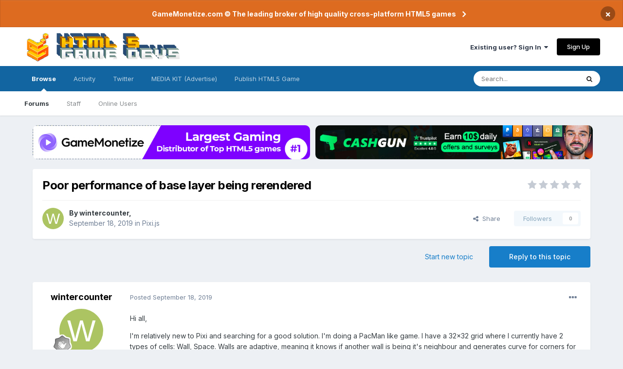

--- FILE ---
content_type: application/javascript
request_url: https://www.html5gamedevs.com/applications/core/interface/plupload/plupload.full.min.js?v=1bf8143ce91663968603
body_size: 38416
content:
/**
 * mOxie - multi-runtime File API & XMLHttpRequest L2 Polyfill
 * v1.5.7
 *
 * Copyright 2013, Moxiecode Systems AB
 * Released under GPL License.
 *
 * License: http://www.plupload.com/license
 * Contributing: http://www.plupload.com/contributing
 *
 * Date: 2017-11-03
 */
var MXI_DEBUG=!0;!function(e,t){var i=function(){var e={};return function(){!function(e,t){"use strict";var i={};function n(e,n,r){if("string"!=typeof e)throw"invalid module definition, module id must be defined and be a string";if(n===t)throw"invalid module definition, dependencies must be specified";if(r===t)throw"invalid module definition, definition function must be specified";!function(e,t){for(var n,r=[],s=0;s<e.length;++s){if(!(n=i[e[s]]||o(e[s])))throw"module definition dependecy not found: "+e[s];r.push(n)}t.apply(null,r)}(n,function(){i[e]=r.apply(null,arguments)})}function r(e){return!!i[e]}function o(t){for(var i=e,n=t.split(/[.\/]/),r=0;r<n.length;++r){if(!i[n[r]])return;i=i[n[r]]}return i}n("moxie/core/utils/Basic",[],function(){function e(e){return void 0===e?"undefined":null===e?"null":e.nodeType?"node":{}.toString.call(e).match(/\s([a-z|A-Z]+)/)[1].toLowerCase()}function t(){return i(!1,!1,arguments)}function i(o,s,a){var u=a[0];return n(a,function(a,c){c>0&&n(a,function(n,a){var c=-1!==r(e(n),["array","object"]);if(void 0===n||o&&void 0===u[a])return!0;c&&s&&(n=function(i){switch(e(i)){case"array":return Array.prototype.slice.call(i);case"object":return t({},i)}return i}(n)),e(u[a])===e(n)&&c?i(o,s,[u[a],n]):u[a]=n})}),u}function n(e,t){var i,n,r;if(e){try{i=e.length}catch(e){i=void 0}if(void 0===i||"number"!=typeof i){for(n in e)if(e.hasOwnProperty(n)&&!1===t(e[n],n))return}else for(r=0;r<i;r++)if(!1===t(e[r],r))return}}function r(e,t){if(t){if(Array.prototype.indexOf)return Array.prototype.indexOf.call(t,e);for(var i=0,n=t.length;i<n;i++)if(t[i]===e)return i}return-1}var o,s=(o=0,function(e){var t,i=(new Date).getTime().toString(32);for(t=0;t<5;t++)i+=Math.floor(65535*Math.random()).toString(32);return(e||"o_")+i+(o++).toString(32)});return{guid:s,typeOf:e,extend:t,extendIf:function(){return i(!0,!1,arguments)},extendImmutable:function(){return i(!1,!0,arguments)},extendImmutableIf:function(){return i(!0,!0,arguments)},clone:function(t){switch(e(t)){case"array":return i(!1,!0,[[],t]);case"object":return i(!1,!0,[{},t]);default:return t}},inherit:function(e,t){for(var i in t)({}).hasOwnProperty.call(t,i)&&(e[i]=t[i]);function n(){if(this.constructor=e,MXI_DEBUG){this.ctorName=!!(t=e.toString().match(/^function\s([^\(\s]+)/))&&t[1]}var t}return n.prototype=t.prototype,e.prototype=new n,e.parent=t.prototype,e},each:n,isEmptyObj:function(t){var i;if(!t||"object"!==e(t))return!0;for(i in t)return!1;return!0},inSeries:function(t,i){var n=t.length;"function"!==e(i)&&(i=function(){});t&&t.length||i();!function r(o){"function"===e(t[o])&&t[o](function(e){++o<n&&!e?r(o):i(e)})}(0)},inParallel:function(e,t){var i=0,r=e.length,o=new Array(r);n(e,function(e,n){e(function(e){if(e)return t(e);var s=[].slice.call(arguments);s.shift(),o[n]=s,++i===r&&(o.unshift(null),t.apply(this,o))})})},inArray:r,arrayDiff:function(t,i){var n=[];"array"!==e(t)&&(t=[t]);"array"!==e(i)&&(i=[i]);for(var o in t)-1===r(t[o],i)&&n.push(t[o]);return!!n.length&&n},arrayIntersect:function(e,t){var i=[];return n(e,function(e){-1!==r(e,t)&&i.push(e)}),i.length?i:null},toArray:function(e){var t,i=[];for(t=0;t<e.length;t++)i[t]=e[t];return i},trim:function(e){if(!e)return e;return String.prototype.trim?String.prototype.trim.call(e):e.toString().replace(/^\s*/,"").replace(/\s*$/,"")},sprintf:function(e){var t=[].slice.call(arguments,1);return e.replace(/%([a-z])/g,function(e,i){var n=t.shift();switch(i){case"s":return n+"";case"d":return parseInt(n,10);case"f":return parseFloat(n);case"c":return"";default:return n}})},parseSizeStr:function(e){if("string"!=typeof e)return e;var t,i={t:1099511627776,g:1073741824,m:1048576,k:1024};e=/^([0-9\.]+)([tmgk]?)$/.exec(e.toLowerCase().replace(/[^0-9\.tmkg]/g,"")),t=e[2],e=+e[1],i.hasOwnProperty(t)&&(e*=i[t]);return Math.floor(e)},delay:function(e,t){var i=this;setTimeout(function(){e.call(i)},t||1)}}}),n("moxie/core/utils/Encode",[],function(){var e=function(e){return unescape(encodeURIComponent(e))},t=function(e){return decodeURIComponent(escape(e))};return{utf8_encode:e,utf8_decode:t,atob:function(e,i){if("function"==typeof window.atob)return i?t(window.atob(e)):window.atob(e);var n,r,o,s,a,u,c,l,d="ABCDEFGHIJKLMNOPQRSTUVWXYZabcdefghijklmnopqrstuvwxyz0123456789+/=",h=0,m=0,f="",p=[];if(!e)return e;e+="";do{s=d.indexOf(e.charAt(h++)),a=d.indexOf(e.charAt(h++)),u=d.indexOf(e.charAt(h++)),c=d.indexOf(e.charAt(h++)),n=(l=s<<18|a<<12|u<<6|c)>>16&255,r=l>>8&255,o=255&l,p[m++]=64==u?String.fromCharCode(n):64==c?String.fromCharCode(n,r):String.fromCharCode(n,r,o)}while(h<e.length);return f=p.join(""),i?t(f):f},btoa:function(t,i){i&&(t=e(t));if("function"==typeof window.btoa)return window.btoa(t);var n,r,o,s,a,u,c,l,d="ABCDEFGHIJKLMNOPQRSTUVWXYZabcdefghijklmnopqrstuvwxyz0123456789+/=",h=0,m=0,f="",p=[];if(!t)return t;do{n=t.charCodeAt(h++),r=t.charCodeAt(h++),o=t.charCodeAt(h++),s=(l=n<<16|r<<8|o)>>18&63,a=l>>12&63,u=l>>6&63,c=63&l,p[m++]=d.charAt(s)+d.charAt(a)+d.charAt(u)+d.charAt(c)}while(h<t.length);f=p.join("");var g=t.length%3;return(g?f.slice(0,g-3):f)+"===".slice(g||3)}}}),n("moxie/core/utils/Env",["moxie/core/utils/Basic"],function(e){var i,n,r,o,s,a,u=(r={has:function(e,t){return-1!==t.toLowerCase().indexOf(e.toLowerCase())},lowerize:function(e){return e.toLowerCase()}},a={browser:[[/(opera\smini)\/([\w\.-]+)/i,/(opera\s[mobiletab]+).+version\/([\w\.-]+)/i,/(opera).+version\/([\w\.]+)/i,/(opera)[\/\s]+([\w\.]+)/i],[i="name",n="version"],[/\s(opr)\/([\w\.]+)/i],[[i,"Opera"],n],[/(kindle)\/([\w\.]+)/i,/(lunascape|maxthon|netfront|jasmine|blazer)[\/\s]?([\w\.]+)*/i,/(avant\s|iemobile|slim|baidu)(?:browser)?[\/\s]?([\w\.]*)/i,/(?:ms|\()(ie)\s([\w\.]+)/i,/(rekonq)\/([\w\.]+)*/i,/(chromium|flock|rockmelt|midori|epiphany|silk|skyfire|ovibrowser|bolt|iron|vivaldi)\/([\w\.-]+)/i],[i,n],[/(trident).+rv[:\s]([\w\.]+).+like\sgecko/i],[[i,"IE"],n],[/(edge)\/((\d+)?[\w\.]+)/i],[i,n],[/(yabrowser)\/([\w\.]+)/i],[[i,"Yandex"],n],[/(comodo_dragon)\/([\w\.]+)/i],[[i,/_/g," "],n],[/(chrome|omniweb|arora|[tizenoka]{5}\s?browser)\/v?([\w\.]+)/i,/(uc\s?browser|qqbrowser)[\/\s]?([\w\.]+)/i],[i,n],[/(dolfin)\/([\w\.]+)/i],[[i,"Dolphin"],n],[/((?:android.+)crmo|crios)\/([\w\.]+)/i],[[i,"Chrome"],n],[/XiaoMi\/MiuiBrowser\/([\w\.]+)/i],[n,[i,"MIUI Browser"]],[/android.+version\/([\w\.]+)\s+(?:mobile\s?safari|safari)/i],[n,[i,"Android Browser"]],[/FBAV\/([\w\.]+);/i],[n,[i,"Facebook"]],[/version\/([\w\.]+).+?mobile\/\w+\s(safari)/i],[n,[i,"Mobile Safari"]],[/version\/([\w\.]+).+?(mobile\s?safari|safari)/i],[n,i],[/webkit.+?(mobile\s?safari|safari)(\/[\w\.]+)/i],[i,[n,(o={rgx:function(){for(var e,t,i,n,r,o,s,a=0,u=arguments;a<u.length;a+=2){var c=u[a],l=u[a+1];if(void 0===e)for(n in e={},l)"object"==typeof(r=l[n])?e[r[0]]=void 0:e[r]=void 0;for(t=i=0;t<c.length;t++)if(o=c[t].exec(this.getUA())){for(n=0;n<l.length;n++)s=o[++i],"object"==typeof(r=l[n])&&r.length>0?2==r.length?"function"==typeof r[1]?e[r[0]]=r[1].call(this,s):e[r[0]]=r[1]:3==r.length?"function"!=typeof r[1]||r[1].exec&&r[1].test?e[r[0]]=s?s.replace(r[1],r[2]):void 0:e[r[0]]=s?r[1].call(this,s,r[2]):void 0:4==r.length&&(e[r[0]]=s?r[3].call(this,s.replace(r[1],r[2])):void 0):e[r]=s||void 0;break}if(o)break}return e},str:function(e,t){for(var i in t)if("object"==typeof t[i]&&t[i].length>0){for(var n=0;n<t[i].length;n++)if(r.has(t[i][n],e))return"?"===i?void 0:i}else if(r.has(t[i],e))return"?"===i?void 0:i;return e}}).str,(s={browser:{oldsafari:{major:{1:["/8","/1","/3"],2:"/4","?":"/"},version:{"1.0":"/8",1.2:"/1",1.3:"/3","2.0":"/412","2.0.2":"/416","2.0.3":"/417","2.0.4":"/419","?":"/"}}},device:{sprint:{model:{"Evo Shift 4G":"7373KT"},vendor:{HTC:"APA",Sprint:"Sprint"}}},os:{windows:{version:{ME:"4.90","NT 3.11":"NT3.51","NT 4.0":"NT4.0",2000:"NT 5.0",XP:["NT 5.1","NT 5.2"],Vista:"NT 6.0",7:"NT 6.1",8:"NT 6.2",8.1:"NT 6.3",RT:"ARM"}}}}).browser.oldsafari.version]],[/(konqueror)\/([\w\.]+)/i,/(webkit|khtml)\/([\w\.]+)/i],[i,n],[/(navigator|netscape)\/([\w\.-]+)/i],[[i,"Netscape"],n],[/(swiftfox)/i,/(icedragon|iceweasel|camino|chimera|fennec|maemo\sbrowser|minimo|conkeror)[\/\s]?([\w\.\+]+)/i,/(firefox|seamonkey|k-meleon|icecat|iceape|firebird|phoenix)\/([\w\.-]+)/i,/(mozilla)\/([\w\.]+).+rv\:.+gecko\/\d+/i,/(polaris|lynx|dillo|icab|doris|amaya|w3m|netsurf)[\/\s]?([\w\.]+)/i,/(links)\s\(([\w\.]+)/i,/(gobrowser)\/?([\w\.]+)*/i,/(ice\s?browser)\/v?([\w\._]+)/i,/(mosaic)[\/\s]([\w\.]+)/i],[i,n]],engine:[[/windows.+\sedge\/([\w\.]+)/i],[n,[i,"EdgeHTML"]],[/(presto)\/([\w\.]+)/i,/(webkit|trident|netfront|netsurf|amaya|lynx|w3m)\/([\w\.]+)/i,/(khtml|tasman|links)[\/\s]\(?([\w\.]+)/i,/(icab)[\/\s]([23]\.[\d\.]+)/i],[i,n],[/rv\:([\w\.]+).*(gecko)/i],[n,i]],os:[[/microsoft\s(windows)\s(vista|xp)/i],[i,n],[/(windows)\snt\s6\.2;\s(arm)/i,/(windows\sphone(?:\sos)*|windows\smobile|windows)[\s\/]?([ntce\d\.\s]+\w)/i],[i,[n,o.str,s.os.windows.version]],[/(win(?=3|9|n)|win\s9x\s)([nt\d\.]+)/i],[[i,"Windows"],[n,o.str,s.os.windows.version]],[/\((bb)(10);/i],[[i,"BlackBerry"],n],[/(blackberry)\w*\/?([\w\.]+)*/i,/(tizen)[\/\s]([\w\.]+)/i,/(android|webos|palm\os|qnx|bada|rim\stablet\sos|meego|contiki)[\/\s-]?([\w\.]+)*/i,/linux;.+(sailfish);/i],[i,n],[/(symbian\s?os|symbos|s60(?=;))[\/\s-]?([\w\.]+)*/i],[[i,"Symbian"],n],[/\((series40);/i],[i],[/mozilla.+\(mobile;.+gecko.+firefox/i],[[i,"Firefox OS"],n],[/(nintendo|playstation)\s([wids3portablevu]+)/i,/(mint)[\/\s\(]?(\w+)*/i,/(mageia|vectorlinux)[;\s]/i,/(joli|[kxln]?ubuntu|debian|[open]*suse|gentoo|arch|slackware|fedora|mandriva|centos|pclinuxos|redhat|zenwalk|linpus)[\/\s-]?([\w\.-]+)*/i,/(hurd|linux)\s?([\w\.]+)*/i,/(gnu)\s?([\w\.]+)*/i],[i,n],[/(cros)\s[\w]+\s([\w\.]+\w)/i],[[i,"Chromium OS"],n],[/(sunos)\s?([\w\.]+\d)*/i],[[i,"Solaris"],n],[/\s([frentopc-]{0,4}bsd|dragonfly)\s?([\w\.]+)*/i],[i,n],[/(ip[honead]+)(?:.*os\s*([\w]+)*\slike\smac|;\sopera)/i],[[i,"iOS"],[n,/_/g,"."]],[/(mac\sos\sx)\s?([\w\s\.]+\w)*/i,/(macintosh|mac(?=_powerpc)\s)/i],[[i,"Mac OS"],[n,/_/g,"."]],[/((?:open)?solaris)[\/\s-]?([\w\.]+)*/i,/(haiku)\s(\w+)/i,/(aix)\s((\d)(?=\.|\)|\s)[\w\.]*)*/i,/(plan\s9|minix|beos|os\/2|amigaos|morphos|risc\sos|openvms)/i,/(unix)\s?([\w\.]+)*/i],[i,n]]},function(e){var t=e||(window&&window.navigator&&window.navigator.userAgent?window.navigator.userAgent:"");this.getBrowser=function(){return o.rgx.apply(this,a.browser)},this.getEngine=function(){return o.rgx.apply(this,a.engine)},this.getOS=function(){return o.rgx.apply(this,a.os)},this.getResult=function(){return{ua:this.getUA(),browser:this.getBrowser(),engine:this.getEngine(),os:this.getOS()}},this.getUA=function(){return t},this.setUA=function(e){return t=e,this},this.setUA(t)});var c,l,d=(l={access_global_ns:function(){return!!window.moxie},define_property:!1,create_canvas:function(){var e=document.createElement("canvas"),t=!(!e.getContext||!e.getContext("2d"));return l.create_canvas=t,t},return_response_type:function(t){try{if(-1!==e.inArray(t,["","text","document"]))return!0;if(window.XMLHttpRequest){var i=new XMLHttpRequest;if(i.open("get","/"),"responseType"in i)return i.responseType=t,i.responseType===t}}catch(e){}return!1},use_blob_uri:function(){var e=window.URL;return l.use_blob_uri=e&&"createObjectURL"in e&&"revokeObjectURL"in e&&("IE"!==m.browser||m.verComp(m.version,"11.0.46",">=")),l.use_blob_uri},use_data_uri:(c=new Image,c.onload=function(){l.use_data_uri=1===c.width&&1===c.height},setTimeout(function(){c.src="[data-uri]"},1),!1),use_data_uri_over32kb:function(){return l.use_data_uri&&("IE"!==m.browser||m.version>=9)},use_data_uri_of:function(e){return l.use_data_uri&&e<33e3||l.use_data_uri_over32kb()},use_fileinput:function(){if(navigator.userAgent.match(/(Android (1.0|1.1|1.5|1.6|2.0|2.1))|(Windows Phone (OS 7|8.0))|(XBLWP)|(ZuneWP)|(w(eb)?OSBrowser)|(webOS)|(Kindle\/(1.0|2.0|2.5|3.0))/))return!1;var e=document.createElement("input");return e.setAttribute("type","file"),l.use_fileinput=!e.disabled},use_webgl:function(){var e,i=document.createElement("canvas"),n=null;try{n=i.getContext("webgl")||i.getContext("experimental-webgl")}catch(e){}return n||(n=null),e=!!n,l.use_webgl=e,i=t,e}},function(t){var i=[].slice.call(arguments);return i.shift(),"function"===e.typeOf(l[t])?l[t].apply(this,i):!!l[t]}),h=(new u).getResult(),m={can:d,uaParser:u,browser:h.browser.name,version:h.browser.version,os:h.os.name,osVersion:h.os.version,verComp:function(e,t,i){var n=0,r=0,o=0,s={dev:-6,alpha:-5,a:-5,beta:-4,b:-4,RC:-3,rc:-3,"#":-2,p:1,pl:1},a=function(e){return(e=(e=(""+e).replace(/[_\-+]/g,".")).replace(/([^.\d]+)/g,".$1.").replace(/\.{2,}/g,".")).length?e.split("."):[-8]},u=function(e){return e?isNaN(e)?s[e]||-7:parseInt(e,10):0};for(e=a(e),t=a(t),r=Math.max(e.length,t.length),n=0;n<r;n++)if(e[n]!=t[n]){if(e[n]=u(e[n]),t[n]=u(t[n]),e[n]<t[n]){o=-1;break}if(e[n]>t[n]){o=1;break}}if(!i)return o;switch(i){case">":case"gt":return o>0;case">=":case"ge":return o>=0;case"<=":case"le":return o<=0;case"==":case"=":case"eq":return 0===o;case"<>":case"!=":case"ne":return 0!==o;case"":case"<":case"lt":return o<0;default:return null}},swf_url:"../flash/Moxie.swf",xap_url:"../silverlight/Moxie.xap",global_event_dispatcher:"moxie.core.EventTarget.instance.dispatchEvent"};return m.OS=m.os,MXI_DEBUG&&(m.debug={runtime:!0,events:!1},m.log=function(){if(window&&window.console&&window.console.log&&window.console.log.apply)window.console.log.apply(window.console,arguments);else if(document){var t=document.getElementById("moxie-console");t||((t=document.createElement("pre")).id="moxie-console",document.body.appendChild(t));var i=arguments[0];if("string"===e.typeOf(i))i=e.sprintf.apply(this,arguments);else if(-1!==e.inArray(e.typeOf(i),["object","array"]))return void function(e){t.appendChild(document.createTextNode(e+"\n"))}(i);t.appendChild(document.createTextNode(i+"\n"))}}),m}),n("moxie/core/Exceptions",["moxie/core/utils/Basic"],function(e){function t(e,t){var i;for(i in e)if(e[i]===t)return i;return null}return{RuntimeError:function(){var i={NOT_INIT_ERR:1,EXCEPTION_ERR:3,NOT_SUPPORTED_ERR:9,JS_ERR:4};function n(e,n){this.code=e,this.name=t(i,e),this.message=this.name+(n||": RuntimeError "+this.code)}return e.extend(n,i),n.prototype=Error.prototype,n}(),OperationNotAllowedException:function(){function t(e){this.code=e,this.name="OperationNotAllowedException"}return e.extend(t,{NOT_ALLOWED_ERR:1}),t.prototype=Error.prototype,t}(),ImageError:function(){var i={WRONG_FORMAT:1,MAX_RESOLUTION_ERR:2,INVALID_META_ERR:3};function n(e){this.code=e,this.name=t(i,e),this.message=this.name+": ImageError "+this.code}return e.extend(n,i),n.prototype=Error.prototype,n}(),FileException:function(){var i={NOT_FOUND_ERR:1,SECURITY_ERR:2,ABORT_ERR:3,NOT_READABLE_ERR:4,ENCODING_ERR:5,NO_MODIFICATION_ALLOWED_ERR:6,INVALID_STATE_ERR:7,SYNTAX_ERR:8};function n(e){this.code=e,this.name=t(i,e),this.message=this.name+": FileException "+this.code}return e.extend(n,i),n.prototype=Error.prototype,n}(),DOMException:function(){var i={INDEX_SIZE_ERR:1,DOMSTRING_SIZE_ERR:2,HIERARCHY_REQUEST_ERR:3,WRONG_DOCUMENT_ERR:4,INVALID_CHARACTER_ERR:5,NO_DATA_ALLOWED_ERR:6,NO_MODIFICATION_ALLOWED_ERR:7,NOT_FOUND_ERR:8,NOT_SUPPORTED_ERR:9,INUSE_ATTRIBUTE_ERR:10,INVALID_STATE_ERR:11,SYNTAX_ERR:12,INVALID_MODIFICATION_ERR:13,NAMESPACE_ERR:14,INVALID_ACCESS_ERR:15,VALIDATION_ERR:16,TYPE_MISMATCH_ERR:17,SECURITY_ERR:18,NETWORK_ERR:19,ABORT_ERR:20,URL_MISMATCH_ERR:21,QUOTA_EXCEEDED_ERR:22,TIMEOUT_ERR:23,INVALID_NODE_TYPE_ERR:24,DATA_CLONE_ERR:25};function n(e){this.code=e,this.name=t(i,e),this.message=this.name+": DOMException "+this.code}return e.extend(n,i),n.prototype=Error.prototype,n}(),EventException:function(){function t(e){this.code=e,this.name="EventException"}return e.extend(t,{UNSPECIFIED_EVENT_TYPE_ERR:0}),t.prototype=Error.prototype,t}()}}),n("moxie/core/utils/Dom",["moxie/core/utils/Env"],function(e){var t=function(e,t){if(!e.className)return!1;var i=new RegExp("(^|\\s+)"+t+"(\\s+|$)");return i.test(e.className)};return{get:function(e){if("string"!=typeof e)return e;return document.getElementById(e)},hasClass:t,addClass:function(e,i){t(e,i)||(e.className=e.className?e.className.replace(/\s+$/,"")+" "+i:i)},removeClass:function(e,t){if(e.className){var i=new RegExp("(^|\\s+)"+t+"(\\s+|$)");e.className=e.className.replace(i,function(e,t,i){return" "===t&&" "===i?" ":""})}},getStyle:function(e,t){if(e.currentStyle)return e.currentStyle[t];if(window.getComputedStyle)return window.getComputedStyle(e,null)[t]},getPos:function(t,i){var n,r,o,s=0,a=0,u=document;function c(e){var t,i,n=0,r=0;return e&&(i=e.getBoundingClientRect(),t="CSS1Compat"===u.compatMode?u.documentElement:u.body,n=i.left+t.scrollLeft,r=i.top+t.scrollTop),{x:n,y:r}}if(t=t,i=i||u.body,t&&t.getBoundingClientRect&&"IE"===e.browser&&(!u.documentMode||u.documentMode<8))return r=c(t),o=c(i),{x:r.x-o.x,y:r.y-o.y};n=t;for(;n&&n!=i&&n.nodeType;)s+=n.offsetLeft||0,a+=n.offsetTop||0,n=n.offsetParent;n=t.parentNode;for(;n&&n!=i&&n.nodeType;)s-=n.scrollLeft||0,a-=n.scrollTop||0,n=n.parentNode;return{x:s,y:a}},getSize:function(e){return{w:e.offsetWidth||e.clientWidth,h:e.offsetHeight||e.clientHeight}}}}),n("moxie/core/EventTarget",["moxie/core/utils/Env","moxie/core/Exceptions","moxie/core/utils/Basic"],function(e,t,i){var n={};function r(){this.uid=i.guid()}return i.extend(r.prototype,{init:function(){this.uid||(this.uid=i.guid("uid_"))},addEventListener:function(e,t,r,o){var s,a=this;this.hasOwnProperty("uid")||(this.uid=i.guid("uid_")),e=i.trim(e),/\s/.test(e)?i.each(e.split(/\s+/),function(e){a.addEventListener(e,t,r,o)}):(e=e.toLowerCase(),r=parseInt(r,10)||0,(s=n[this.uid]&&n[this.uid][e]||[]).push({fn:t,priority:r,scope:o||this}),n[this.uid]||(n[this.uid]={}),n[this.uid][e]=s)},hasEventListener:function(e){var t;return e?(e=e.toLowerCase(),t=n[this.uid]&&n[this.uid][e]):t=n[this.uid],t||!1},removeEventListener:function(e,t){var r,o,s=this;if(e=e.toLowerCase(),/\s/.test(e))i.each(e.split(/\s+/),function(e){s.removeEventListener(e,t)});else if(r=n[this.uid]&&n[this.uid][e]){if(t){for(o=r.length-1;o>=0;o--)if(r[o].fn===t){r.splice(o,1);break}}else r=[];r.length||(delete n[this.uid][e],i.isEmptyObj(n[this.uid])&&delete n[this.uid])}},removeAllEventListeners:function(){n[this.uid]&&delete n[this.uid]},dispatchEvent:function(r){var o,s,a,u,c,l={},d=!0;if("string"!==i.typeOf(r)){if(u=r,"string"!==i.typeOf(u.type))throw new t.EventException(t.EventException.UNSPECIFIED_EVENT_TYPE_ERR);r=u.type,void 0!==u.total&&void 0!==u.loaded&&(l.total=u.total,l.loaded=u.loaded),l.async=u.async||!1}if(-1!==r.indexOf("::")?(c=r.split("::"),o=c[0],r=c[1]):o=this.uid,r=r.toLowerCase(),s=n[o]&&n[o][r]){s.sort(function(e,t){return t.priority-e.priority}),(a=[].slice.call(arguments)).shift(),l.type=r,a.unshift(l),MXI_DEBUG&&e.debug.events&&e.log("%cEvent '%s' fired on %s","color: #999;",l.type,(this.ctorName?this.ctorName+"::":"")+o);var h=[];i.each(s,function(e){a[0].target=e.scope,l.async?h.push(function(t){setTimeout(function(){t(!1===e.fn.apply(e.scope,a))},1)}):h.push(function(t){t(!1===e.fn.apply(e.scope,a))})}),h.length&&i.inSeries(h,function(e){d=!e})}return d},bindOnce:function(e,t,i,n){var r=this;r.bind.call(this,e,function i(){return r.unbind(e,i),t.apply(this,arguments)},i,n)},bind:function(){this.addEventListener.apply(this,arguments)},unbind:function(){this.removeEventListener.apply(this,arguments)},unbindAll:function(){this.removeAllEventListeners.apply(this,arguments)},trigger:function(){return this.dispatchEvent.apply(this,arguments)},handleEventProps:function(e){var t=this;this.bind(e.join(" "),function(e){var t="on"+e.type.toLowerCase();"function"===i.typeOf(this[t])&&this[t].apply(this,arguments)}),i.each(e,function(e){e="on"+e.toLowerCase(e),"undefined"===i.typeOf(t[e])&&(t[e]=null)})}}),r.instance=new r,r}),n("moxie/runtime/Runtime",["moxie/core/utils/Env","moxie/core/utils/Basic","moxie/core/utils/Dom","moxie/core/EventTarget"],function(e,t,i,n){var r={},o={};function s(n,r,a,u,c){var l,d,h=this,m=t.guid(r+"_"),f=c||"browser";n=n||{},o[m]=this,a=t.extend({access_binary:!1,access_image_binary:!1,display_media:!1,do_cors:!1,drag_and_drop:!1,filter_by_extension:!0,resize_image:!1,report_upload_progress:!1,return_response_headers:!1,return_response_type:!1,return_status_code:!0,send_custom_headers:!1,select_file:!1,select_folder:!1,select_multiple:!0,send_binary_string:!1,send_browser_cookies:!0,send_multipart:!0,slice_blob:!1,stream_upload:!1,summon_file_dialog:!1,upload_filesize:!0,use_http_method:!0},a),n.preferred_caps&&(f=s.getMode(u,n.preferred_caps,f)),MXI_DEBUG&&e.debug.runtime&&e.log("\tdefault mode: %s",f),d={},l={exec:function(e,t,i,n){if(l[t]&&(d[e]||(d[e]={context:this,instance:new l[t]}),d[e].instance[i]))return d[e].instance[i].apply(this,n)},removeInstance:function(e){delete d[e]},removeAllInstances:function(){var e=this;t.each(d,function(i,n){"function"===t.typeOf(i.instance.destroy)&&i.instance.destroy.call(i.context),e.removeInstance(n)})}},t.extend(this,{initialized:!1,uid:m,type:r,mode:s.getMode(u,n.required_caps,f),shimid:m+"_container",clients:0,options:n,can:function(e,i){var n=arguments[2]||a;if("string"===t.typeOf(e)&&"undefined"===t.typeOf(i)&&(e=s.parseCaps(e)),"object"===t.typeOf(e)){for(var r in e)if(!this.can(r,e[r],n))return!1;return!0}return"function"===t.typeOf(n[e])?n[e].call(this,i):i===n[e]},getShimContainer:function(){var e,n=i.get(this.shimid);return n||(e=i.get(this.options.container)||document.body,(n=document.createElement("div")).id=this.shimid,n.className="moxie-shim moxie-shim-"+this.type,t.extend(n.style,{position:"absolute",top:"0px",left:"0px",width:"1px",height:"1px",overflow:"hidden"}),e.appendChild(n),e=null),n},getShim:function(){return l},shimExec:function(e,t){var i=[].slice.call(arguments,2);return h.getShim().exec.call(this,this.uid,e,t,i)},exec:function(e,t){var i=[].slice.call(arguments,2);return h[e]&&h[e][t]?h[e][t].apply(this,i):h.shimExec.apply(this,arguments)},destroy:function(){if(h){var e=i.get(this.shimid);e&&e.parentNode.removeChild(e),l&&l.removeAllInstances(),this.unbindAll(),delete o[this.uid],this.uid=null,m=h=l=e=null}}}),this.mode&&n.required_caps&&!this.can(n.required_caps)&&(this.mode=!1)}return s.order="html5,flash,silverlight,html4",s.getRuntime=function(e){return!!o[e]&&o[e]},s.addConstructor=function(e,t){t.prototype=n.instance,r[e]=t},s.getConstructor=function(e){return r[e]||null},s.getInfo=function(e){var t=s.getRuntime(e);return t?{uid:t.uid,type:t.type,mode:t.mode,can:function(){return t.can.apply(t,arguments)}}:null},s.parseCaps=function(e){var i={};return"string"!==t.typeOf(e)?e||{}:(t.each(e.split(","),function(e){i[e]=!0}),i)},s.can=function(e,t){var i,n,r=s.getConstructor(e);return!!r&&(i=new r({required_caps:t}),n=i.mode,i.destroy(),!!n)},s.thatCan=function(e,t){var i=(t||s.order).split(/\s*,\s*/);for(var n in i)if(s.can(i[n],e))return i[n];return null},s.getMode=function(i,n,r){var o=null;if("undefined"===t.typeOf(r)&&(r="browser"),n&&!t.isEmptyObj(i)){if(t.each(n,function(n,r){if(i.hasOwnProperty(r)){var s=i[r](n);if("string"==typeof s&&(s=[s]),o){if(!(o=t.arrayIntersect(o,s)))return MXI_DEBUG&&e.debug.runtime&&e.log("\t\t%s: %s (conflicting mode requested: %s)",r,n,s),o=!1}else o=s}MXI_DEBUG&&e.debug.runtime&&e.log("\t\t%s: %s (compatible modes: %s)",r,n,o)}),o)return-1!==t.inArray(r,o)?r:o[0];if(!1===o)return!1}return r},s.getGlobalEventTarget=function(){if(/^moxie\./.test(e.global_event_dispatcher)&&!e.can("access_global_ns")){var i=t.guid("moxie_event_target_");window[i]=function(e,t){n.instance.dispatchEvent(e,t)},e.global_event_dispatcher=i}return e.global_event_dispatcher},s.capTrue=function(){return!0},s.capFalse=function(){return!1},s.capTest=function(e){return function(){return!!e}},s}),n("moxie/runtime/RuntimeClient",["moxie/core/utils/Env","moxie/core/Exceptions","moxie/core/utils/Basic","moxie/runtime/Runtime"],function(e,t,i,n){return function(){var r;i.extend(this,{connectRuntime:function(o){var s,a=this;if("string"===i.typeOf(o)?s=o:"string"===i.typeOf(o.ruid)&&(s=o.ruid),s){if(r=n.getRuntime(s))return a.ruid=s,r.clients++,r;throw new t.RuntimeError(t.RuntimeError.NOT_INIT_ERR)}!function i(s){var u,c;if(!s.length)return a.trigger("RuntimeError",new t.RuntimeError(t.RuntimeError.NOT_INIT_ERR)),void(r=null);u=s.shift().toLowerCase();c=n.getConstructor(u);if(!c)return MXI_DEBUG&&e.debug.runtime&&e.log("Constructor for '%s' runtime is not available.",u),void i(s);MXI_DEBUG&&e.debug.runtime&&(e.log("Trying runtime: %s",u),e.log(o));r=new c(o);r.bind("Init",function(){r.initialized=!0,MXI_DEBUG&&e.debug.runtime&&e.log("Runtime '%s' initialized",r.type),setTimeout(function(){r.clients++,a.ruid=r.uid,a.trigger("RuntimeInit",r)},1)});r.bind("Error",function(){MXI_DEBUG&&e.debug.runtime&&e.log("Runtime '%s' failed to initialize",r.type),r.destroy(),i(s)});r.bind("Exception",function(i,n){var r=n.name+"(#"+n.code+")"+(n.message?", from: "+n.message:"");MXI_DEBUG&&e.debug.runtime&&e.log("Runtime '%s' has thrown an exception: %s",this.type,r),a.trigger("RuntimeError",new t.RuntimeError(t.RuntimeError.EXCEPTION_ERR,r))});MXI_DEBUG&&e.debug.runtime&&e.log("\tselected mode: %s",r.mode);if(!r.mode)return void r.trigger("Error");r.init()}((o.runtime_order||n.order).split(/\s*,\s*/))},disconnectRuntime:function(){r&&--r.clients<=0&&r.destroy(),r=null},getRuntime:function(){return r&&r.uid?r:r=null},exec:function(){return r?r.exec.apply(this,arguments):null},can:function(e){return!!r&&r.can(e)}})}}),n("moxie/file/Blob",["moxie/core/utils/Basic","moxie/core/utils/Encode","moxie/runtime/RuntimeClient"],function(e,t,i){var n={};function r(o,s){i.call(this),o&&this.connectRuntime(o),s?"string"===e.typeOf(s)&&(s={data:s}):s={},e.extend(this,{uid:s.uid||e.guid("uid_"),ruid:o,size:s.size||0,type:s.type||"",slice:function(t,i,o){return this.isDetached()?function(t,i,o){var s,a=n[this.uid];if("string"!==e.typeOf(a)||!a.length)return null;return(s=new r(null,{type:o,size:i-t})).detach(a.substr(t,s.size)),s}.apply(this,arguments):this.getRuntime().exec.call(this,"Blob","slice",this.getSource(),t,i,o)},getSource:function(){return n[this.uid]?n[this.uid]:null},detach:function(e){if(this.ruid&&(this.getRuntime().exec.call(this,"Blob","destroy"),this.disconnectRuntime(),this.ruid=null),"data:"==(e=e||"").substr(0,5)){var i=e.indexOf(";base64,");this.type=e.substring(5,i),e=t.atob(e.substring(i+8))}this.size=e.length,n[this.uid]=e},isDetached:function(){return!this.ruid&&"string"===e.typeOf(n[this.uid])},destroy:function(){this.detach(),delete n[this.uid]}}),s.data?this.detach(s.data):n[this.uid]=s}return function(o,s){i.call(this);o&&this.connectRuntime(o);s?"string"===e.typeOf(s)&&(s={data:s}):s={};e.extend(this,{uid:s.uid||e.guid("uid_"),ruid:o,size:s.size||0,type:s.type||"",slice:function(t,i,o){return this.isDetached()?function(t,i,o){var s,a=n[this.uid];if("string"!==e.typeOf(a)||!a.length)return null;return(s=new r(null,{type:o,size:i-t})).detach(a.substr(t,s.size)),s}.apply(this,arguments):this.getRuntime().exec.call(this,"Blob","slice",this.getSource(),t,i,o)},getSource:function(){return n[this.uid]?n[this.uid]:null},detach:function(e){if(this.ruid&&(this.getRuntime().exec.call(this,"Blob","destroy"),this.disconnectRuntime(),this.ruid=null),"data:"==(e=e||"").substr(0,5)){var i=e.indexOf(";base64,");this.type=e.substring(5,i),e=t.atob(e.substring(i+8))}this.size=e.length,n[this.uid]=e},isDetached:function(){return!this.ruid&&"string"===e.typeOf(n[this.uid])},destroy:function(){this.detach(),delete n[this.uid]}});s.data?this.detach(s.data):n[this.uid]=s}}),n("moxie/core/I18n",["moxie/core/utils/Basic"],function(e){var t={};return{addI18n:function(i){return e.extend(t,i)},translate:function(e){return t[e]||e},_:function(e){return this.translate(e)},sprintf:function(t){var i=[].slice.call(arguments,1);return t.replace(/%[a-z]/g,function(){var t=i.shift();return"undefined"!==e.typeOf(t)?t:""})}}}),n("moxie/core/utils/Mime",["moxie/core/utils/Basic","moxie/core/I18n"],function(e,t){var i={},n={},r=function(e){var t,r,o,s=e.split(/,/);for(t=0;t<s.length;t+=2){for(o=s[t+1].split(/ /),r=0;r<o.length;r++)i[o[r]]=s[t];n[s[t]]=o}},o=function(t){var i=[];return e.each(t,function(t){if("*"===(t=t.toLowerCase()))return i=[],!1;var r=t.match(/^(\w+)\/(\*|\w+)$/);r&&("*"===r[2]?e.each(n,function(e,t){new RegExp("^"+r[1]+"/").test(t)&&[].push.apply(i,n[t])}):n[t]&&[].push.apply(i,n[t]))}),i},s=function(e){var t=e&&e.match(/\.([^.]+)$/);return t?t[1].toLowerCase():""};return r("application/msword,doc dot,application/pdf,pdf,application/pgp-signature,pgp,application/postscript,ps ai eps,application/rtf,rtf,application/vnd.ms-excel,xls xlb xlt xla,application/vnd.ms-powerpoint,ppt pps pot ppa,application/zip,zip,application/x-shockwave-flash,swf swfl,application/vnd.openxmlformats-officedocument.wordprocessingml.document,docx,application/vnd.openxmlformats-officedocument.wordprocessingml.template,dotx,application/vnd.openxmlformats-officedocument.spreadsheetml.sheet,xlsx,application/vnd.openxmlformats-officedocument.presentationml.presentation,pptx,application/vnd.openxmlformats-officedocument.presentationml.template,potx,application/vnd.openxmlformats-officedocument.presentationml.slideshow,ppsx,application/x-javascript,js,application/json,json,audio/mpeg,mp3 mpga mpega mp2,audio/x-wav,wav,audio/x-m4a,m4a,audio/ogg,oga ogg,audio/aiff,aiff aif,audio/flac,flac,audio/aac,aac,audio/ac3,ac3,audio/x-ms-wma,wma,image/bmp,bmp,image/gif,gif,image/jpeg,jpg jpeg jpe,image/photoshop,psd,image/png,png,image/svg+xml,svg svgz,image/tiff,tiff tif,text/plain,asc txt text diff log,text/html,htm html xhtml,text/css,css,text/csv,csv,text/rtf,rtf,video/mpeg,mpeg mpg mpe m2v,video/quicktime,qt mov,video/mp4,mp4,video/x-m4v,m4v,video/x-flv,flv,video/x-ms-wmv,wmv,video/avi,avi,video/webm,webm,video/3gpp,3gpp 3gp,video/3gpp2,3g2,video/vnd.rn-realvideo,rv,video/ogg,ogv,video/x-matroska,mkv,application/vnd.oasis.opendocument.formula-template,otf,application/octet-stream,exe"),{mimes:i,extensions:n,addMimeType:r,extList2mimes:function(t,i){var n,r,o,s,a=[];for(r=0;r<t.length;r++)for(n=t[r].extensions.toLowerCase().split(/\s*,\s*/),o=0;o<n.length;o++){if("*"===n[o])return[];if(s=a[n[o]],i&&/^\w+$/.test(n[o]))a.push("."+n[o]);else if(s&&-1===e.inArray(s,a))a.push(s);else if(!s)return[]}return a},mimes2exts:o,mimes2extList:function(i){var n=[],r=[];"string"===e.typeOf(i)&&(i=e.trim(i).split(/\s*,\s*/));return r=o(i),n.push({title:t.translate("Files"),extensions:r.length?r.join(","):"*"}),n},getFileExtension:s,getFileMime:function(e){return i[s(e)]||""}}}),n("moxie/file/FileInput",["moxie/core/utils/Basic","moxie/core/utils/Env","moxie/core/utils/Mime","moxie/core/utils/Dom","moxie/core/Exceptions","moxie/core/EventTarget","moxie/core/I18n","moxie/runtime/Runtime","moxie/runtime/RuntimeClient"],function(e,t,i,n,r,o,s,a,u){var c=["ready","change","cancel","mouseenter","mouseleave","mousedown","mouseup"];function l(o){var l,d,h;if(MXI_DEBUG&&t.log("Instantiating FileInput..."),-1!==e.inArray(e.typeOf(o),["string","node"])&&(o={browse_button:o}),!(d=n.get(o.browse_button)))throw new r.DOMException(r.DOMException.NOT_FOUND_ERR);h={accept:[{title:s.translate("All Files"),extensions:"*"}],multiple:!1,required_caps:!1,container:d.parentNode||document.body},"string"==typeof(o=e.extend({},h,o)).required_caps&&(o.required_caps=a.parseCaps(o.required_caps)),"string"==typeof o.accept&&(o.accept=i.mimes2extList(o.accept)),(l=n.get(o.container))||(l=document.body),"static"===n.getStyle(l,"position")&&(l.style.position="relative"),l=d=null,u.call(this),e.extend(this,{uid:e.guid("uid_"),ruid:null,shimid:null,files:null,init:function(){var t=this;t.bind("RuntimeInit",function(i,r){t.ruid=r.uid,t.shimid=r.shimid,t.bind("Ready",function(){t.trigger("Refresh")},999),t.bind("Refresh",function(){var t,i,s,a,u;s=n.get(o.browse_button),a=n.get(r.shimid),s&&(t=n.getPos(s,n.get(o.container)),i=n.getSize(s),u=parseInt(n.getStyle(s,"z-index"),10)||0,a&&e.extend(a.style,{top:t.y+"px",left:t.x+"px",width:i.w+"px",height:i.h+"px",zIndex:u+1})),a=s=null}),r.exec.call(t,"FileInput","init",o)}),t.connectRuntime(e.extend({},o,{required_caps:{select_file:!0}}))},getOption:function(e){return o[e]},setOption:function(e,t){if(o.hasOwnProperty(e)){var n=o[e];switch(e){case"accept":"string"==typeof t&&(t=i.mimes2extList(t));break;case"container":case"required_caps":throw new r.FileException(r.FileException.NO_MODIFICATION_ALLOWED_ERR)}o[e]=t,this.exec("FileInput","setOption",e,t),this.trigger("OptionChanged",e,t,n)}},disable:function(t){var i=this.getRuntime();i&&this.exec("FileInput","disable","undefined"===e.typeOf(t)||t)},refresh:function(){this.trigger("Refresh")},destroy:function(){var t=this.getRuntime();t&&(t.exec.call(this,"FileInput","destroy"),this.disconnectRuntime()),"array"===e.typeOf(this.files)&&e.each(this.files,function(e){e.destroy()}),this.files=null,this.unbindAll()}}),this.handleEventProps(c)}return l.prototype=o.instance,l}),n("moxie/file/File",["moxie/core/utils/Basic","moxie/core/utils/Mime","moxie/file/Blob"],function(e,t,i){function n(n,r){var o;if(r||(r={}),i.apply(this,arguments),this.type||(this.type=t.getFileMime(r.name)),r.name)o=(o=r.name.replace(/\\/g,"/")).substr(o.lastIndexOf("/")+1);else if(this.type){var s=this.type.split("/")[0];o=e.guid((""!==s?s:"file")+"_"),t.extensions[this.type]&&(o+="."+t.extensions[this.type][0])}e.extend(this,{name:o||e.guid("file_"),relativePath:"",lastModifiedDate:r.lastModifiedDate||(new Date).toLocaleString()})}return n.prototype=i.prototype,n}),n("moxie/file/FileDrop",["moxie/core/I18n","moxie/core/utils/Dom","moxie/core/Exceptions","moxie/core/utils/Basic","moxie/core/utils/Env","moxie/file/File","moxie/runtime/RuntimeClient","moxie/core/EventTarget","moxie/core/utils/Mime"],function(e,t,i,n,r,o,s,a,u){var c=["ready","dragenter","dragleave","drop","error"];function l(i){MXI_DEBUG&&r.log("Instantiating FileDrop...");var o,a=this;"string"==typeof i&&(i={drop_zone:i}),o={accept:[{title:e.translate("All Files"),extensions:"*"}],required_caps:{drag_and_drop:!0}},(i="object"==typeof i?n.extend({},o,i):o).container=t.get(i.drop_zone)||document.body,"static"===t.getStyle(i.container,"position")&&(i.container.style.position="relative"),"string"==typeof i.accept&&(i.accept=u.mimes2extList(i.accept)),s.call(a),n.extend(a,{uid:n.guid("uid_"),ruid:null,files:null,init:function(){a.bind("RuntimeInit",function(e,t){a.ruid=t.uid,t.exec.call(a,"FileDrop","init",i),a.dispatchEvent("ready")}),a.connectRuntime(i)},destroy:function(){var e=this.getRuntime();e&&(e.exec.call(this,"FileDrop","destroy"),this.disconnectRuntime()),this.files=null,this.unbindAll()}}),this.handleEventProps(c)}return l.prototype=a.instance,l}),n("moxie/file/FileReader",["moxie/core/utils/Basic","moxie/core/utils/Encode","moxie/core/Exceptions","moxie/core/EventTarget","moxie/file/Blob","moxie/runtime/RuntimeClient"],function(e,t,i,n,r,o){var s=["loadstart","progress","load","abort","error","loadend"];function a(){function n(e,n){if(this.trigger("loadstart"),this.readyState===a.LOADING)return this.trigger("error",new i.DOMException(i.DOMException.INVALID_STATE_ERR)),void this.trigger("loadend");if(!(n instanceof r))return this.trigger("error",new i.DOMException(i.DOMException.NOT_FOUND_ERR)),void this.trigger("loadend");if(this.result=null,this.readyState=a.LOADING,n.isDetached()){var o=n.getSource();switch(e){case"readAsText":case"readAsBinaryString":this.result=o;break;case"readAsDataURL":this.result="data:"+n.type+";base64,"+t.btoa(o)}this.readyState=a.DONE,this.trigger("load"),this.trigger("loadend")}else this.connectRuntime(n.ruid),this.exec("FileReader","read",e,n)}o.call(this),e.extend(this,{uid:e.guid("uid_"),readyState:a.EMPTY,result:null,error:null,readAsBinaryString:function(e){n.call(this,"readAsBinaryString",e)},readAsDataURL:function(e){n.call(this,"readAsDataURL",e)},readAsText:function(e){n.call(this,"readAsText",e)},abort:function(){this.result=null,-1===e.inArray(this.readyState,[a.EMPTY,a.DONE])&&(this.readyState===a.LOADING&&(this.readyState=a.DONE),this.exec("FileReader","abort"),this.trigger("abort"),this.trigger("loadend"))},destroy:function(){this.abort(),this.exec("FileReader","destroy"),this.disconnectRuntime(),this.unbindAll()}}),this.handleEventProps(s),this.bind("Error",function(e,t){this.readyState=a.DONE,this.error=t},999),this.bind("Load",function(e){this.readyState=a.DONE},999)}return a.EMPTY=0,a.LOADING=1,a.DONE=2,a.prototype=n.instance,a}),n("moxie/core/utils/Url",["moxie/core/utils/Basic"],function(e){var t=function(i,n){var r,o=["source","scheme","authority","userInfo","user","pass","host","port","relative","path","directory","file","query","fragment"],s=o.length,a={},u=/^(?:([^:\/?#]+):)?(?:\/\/()(?:(?:()(?:([^:@\/]*):?([^:@\/]*))?@)?(\[[\da-fA-F:]+\]|[^:\/?#]*)(?::(\d*))?))?()(?:(()(?:(?:[^?#\/]*\/)*)()(?:[^?#]*))(?:\\?([^#]*))?(?:#(.*))?)/.exec(i||""),c=/^\/\/\w/.test(i);switch(e.typeOf(n)){case"undefined":n=t(document.location.href,!1);break;case"string":n=t(n,!1)}for(;s--;)u[s]&&(a[o[s]]=u[s]);if(r=!c&&!a.scheme,(c||r)&&(a.scheme=n.scheme),r){a.host=n.host,a.port=n.port;var l="";/^[^\/]/.test(a.path)&&(l=n.path,l=/\/[^\/]*\.[^\/]*$/.test(l)?l.replace(/\/[^\/]+$/,"/"):l.replace(/\/?$/,"/")),a.path=l+(a.path||"")}return a.port||(a.port={http:80,https:443}[a.scheme]||80),a.port=parseInt(a.port,10),a.path||(a.path="/"),delete a.source,a};return{parseUrl:t,resolveUrl:function(e){var i="object"==typeof e?e:t(e);return i.scheme+"://"+i.host+(i.port!=={http:80,https:443}[i.scheme]?":"+i.port:"")+i.path+(i.query?i.query:"")},hasSameOrigin:function(e){function i(e){return[e.scheme,e.host,e.port].join("/")}"string"==typeof e&&(e=t(e));return i(t())===i(e)}}}),n("moxie/runtime/RuntimeTarget",["moxie/core/utils/Basic","moxie/runtime/RuntimeClient","moxie/core/EventTarget"],function(e,t,i){function n(){this.uid=e.guid("uid_"),t.call(this),this.destroy=function(){this.disconnectRuntime(),this.unbindAll()}}return n.prototype=i.instance,n}),n("moxie/file/FileReaderSync",["moxie/core/utils/Basic","moxie/runtime/RuntimeClient","moxie/core/utils/Encode"],function(e,t,i){return function(){function n(e,t){if(!t.isDetached()){var n=this.connectRuntime(t.ruid).exec.call(this,"FileReaderSync","read",e,t);return this.disconnectRuntime(),n}var r=t.getSource();switch(e){case"readAsBinaryString":return r;case"readAsDataURL":return"data:"+t.type+";base64,"+i.btoa(r);case"readAsText":for(var o="",s=0,a=r.length;s<a;s++)o+=String.fromCharCode(r[s]);return o}}t.call(this),e.extend(this,{uid:e.guid("uid_"),readAsBinaryString:function(e){return n.call(this,"readAsBinaryString",e)},readAsDataURL:function(e){return n.call(this,"readAsDataURL",e)},readAsText:function(e){return n.call(this,"readAsText",e)}})}}),n("moxie/xhr/FormData",["moxie/core/Exceptions","moxie/core/utils/Basic","moxie/file/Blob"],function(e,t,i){return function(){var e,n=[];t.extend(this,{append:function(r,o){var s=this,a=t.typeOf(o);o instanceof i?e={name:r,value:o}:"array"===a?(r+="[]",t.each(o,function(e){s.append(r,e)})):"object"===a?t.each(o,function(e,t){s.append(r+"["+t+"]",e)}):"null"===a||"undefined"===a||"number"===a&&isNaN(o)?s.append(r,"false"):n.push({name:r,value:o.toString()})},hasBlob:function(){return!!this.getBlob()},getBlob:function(){return e&&e.value||null},getBlobName:function(){return e&&e.name||null},each:function(i){t.each(n,function(e){i(e.value,e.name)}),e&&i(e.value,e.name)},destroy:function(){e=null,n=[]}})}}),n("moxie/xhr/XMLHttpRequest",["moxie/core/utils/Basic","moxie/core/Exceptions","moxie/core/EventTarget","moxie/core/utils/Encode","moxie/core/utils/Url","moxie/runtime/Runtime","moxie/runtime/RuntimeTarget","moxie/file/Blob","moxie/file/FileReaderSync","moxie/xhr/FormData","moxie/core/utils/Env","moxie/core/utils/Mime"],function(e,t,i,n,r,o,s,a,u,c,l,d){var h={100:"Continue",101:"Switching Protocols",102:"Processing",200:"OK",201:"Created",202:"Accepted",203:"Non-Authoritative Information",204:"No Content",205:"Reset Content",206:"Partial Content",207:"Multi-Status",226:"IM Used",300:"Multiple Choices",301:"Moved Permanently",302:"Found",303:"See Other",304:"Not Modified",305:"Use Proxy",306:"Reserved",307:"Temporary Redirect",400:"Bad Request",401:"Unauthorized",402:"Payment Required",403:"Forbidden",404:"Not Found",405:"Method Not Allowed",406:"Not Acceptable",407:"Proxy Authentication Required",408:"Request Timeout",409:"Conflict",410:"Gone",411:"Length Required",412:"Precondition Failed",413:"Request Entity Too Large",414:"Request-URI Too Long",415:"Unsupported Media Type",416:"Requested Range Not Satisfiable",417:"Expectation Failed",422:"Unprocessable Entity",423:"Locked",424:"Failed Dependency",426:"Upgrade Required",500:"Internal Server Error",501:"Not Implemented",502:"Bad Gateway",503:"Service Unavailable",504:"Gateway Timeout",505:"HTTP Version Not Supported",506:"Variant Also Negotiates",507:"Insufficient Storage",510:"Not Extended"};function m(){this.uid=e.guid("uid_")}m.prototype=i.instance;var f=["loadstart","progress","abort","error","load","timeout","loadend"];function p(){var i,u,g,x,v,w,y=this,E={timeout:0,readyState:p.UNSENT,withCredentials:!1,status:0,statusText:"",responseType:"",responseXML:null,responseText:null,response:null},b=!0,_={},R=null,I=null,A=!1,T=!1,S=!1,O=!1,D=!1,N=!1,C={},L="";function M(e,t){if(E.hasOwnProperty(e))return 1===arguments.length?l.can("define_property")?E[e]:y[e]:void(l.can("define_property")?E[e]=t:y[e]=t)}e.extend(this,E,{uid:e.guid("uid_"),upload:new m,open:function(o,s,a,c,l){var d;if(!o||!s)throw new t.DOMException(t.DOMException.SYNTAX_ERR);if(/[\u0100-\uffff]/.test(o)||n.utf8_encode(o)!==o)throw new t.DOMException(t.DOMException.SYNTAX_ERR);if(~e.inArray(o.toUpperCase(),["CONNECT","DELETE","GET","HEAD","OPTIONS","POST","PUT","TRACE","TRACK"])&&(u=o.toUpperCase()),~e.inArray(u,["CONNECT","TRACE","TRACK"]))throw new t.DOMException(t.DOMException.SECURITY_ERR);if(s=n.utf8_encode(s),d=r.parseUrl(s),N=r.hasSameOrigin(d),i=r.resolveUrl(s),(c||l)&&!N)throw new t.DOMException(t.DOMException.INVALID_ACCESS_ERR);if(g=c||d.user,x=l||d.pass,!1===(b=a||!0)&&(M("timeout")||M("withCredentials")||""!==M("responseType")))throw new t.DOMException(t.DOMException.INVALID_ACCESS_ERR);A=!b,T=!1,_={},function(){M("responseText",""),M("responseXML",null),M("response",null),M("status",0),M("statusText",""),null}.call(this),M("readyState",p.OPENED),this.dispatchEvent("readystatechange")},setRequestHeader:function(i,r){if(M("readyState")!==p.OPENED||T)throw new t.DOMException(t.DOMException.INVALID_STATE_ERR);if(/[\u0100-\uffff]/.test(i)||n.utf8_encode(i)!==i)throw new t.DOMException(t.DOMException.SYNTAX_ERR);return i=e.trim(i).toLowerCase(),!~e.inArray(i,["accept-charset","accept-encoding","access-control-request-headers","access-control-request-method","connection","content-length","cookie","cookie2","content-transfer-encoding","date","expect","host","keep-alive","origin","referer","te","trailer","transfer-encoding","upgrade","user-agent","via"])&&!/^(proxy\-|sec\-)/.test(i)&&(_[i]?_[i]+=", "+r:_[i]=r,!0)},hasRequestHeader:function(e){return e&&_[e.toLowerCase()]||!1},getAllResponseHeaders:function(){return L||""},getResponseHeader:function(t){return t=t.toLowerCase(),D||~e.inArray(t,["set-cookie","set-cookie2"])?null:L&&""!==L&&(w||(w={},e.each(L.split(/\r\n/),function(t){var i=t.split(/:\s+/);2===i.length&&(i[0]=e.trim(i[0]),w[i[0].toLowerCase()]={header:i[0],value:e.trim(i[1])})})),w.hasOwnProperty(t))?w[t].header+": "+w[t].value:null},overrideMimeType:function(i){var n,r;if(~e.inArray(M("readyState"),[p.LOADING,p.DONE]))throw new t.DOMException(t.DOMException.INVALID_STATE_ERR);if(i=e.trim(i.toLowerCase()),/;/.test(i)&&(n=i.match(/^([^;]+)(?:;\scharset\=)?(.*)$/))&&(i=n[1],n[2]&&(r=n[2])),!d.mimes[i])throw new t.DOMException(t.DOMException.SYNTAX_ERR);i,r},send:function(r,l){if(C="string"===e.typeOf(l)?{ruid:l}:l||{},this.readyState!==p.OPENED||T)throw new t.DOMException(t.DOMException.INVALID_STATE_ERR);if(r instanceof a)C.ruid=r.ruid,I=r.type||"application/octet-stream";else if(r instanceof c){if(r.hasBlob()){var d=r.getBlob();C.ruid=d.ruid,I=d.type||"application/octet-stream"}}else"string"==typeof r&&(R="UTF-8",I="text/plain;charset=UTF-8",r=n.utf8_encode(r));this.withCredentials||(this.withCredentials=C.required_caps&&C.required_caps.send_browser_cookies&&!N),S=!A&&this.upload.hasEventListener(),D=!1,O=!r,A||(T=!0),function(t){var n=this;function r(){v&&(v.destroy(),v=null),n.dispatchEvent("loadend"),n=null}function a(o){v.bind("LoadStart",function(e){M("readyState",p.LOADING),n.dispatchEvent("readystatechange"),n.dispatchEvent(e),S&&n.upload.dispatchEvent(e)}),v.bind("Progress",function(e){M("readyState")!==p.LOADING&&(M("readyState",p.LOADING),n.dispatchEvent("readystatechange")),n.dispatchEvent(e)}),v.bind("UploadProgress",function(e){S&&n.upload.dispatchEvent({type:"progress",lengthComputable:!1,total:e.total,loaded:e.loaded})}),v.bind("Load",function(t){M("readyState",p.DONE),M("status",Number(o.exec.call(v,"XMLHttpRequest","getStatus")||0)),M("statusText",h[M("status")]||""),M("response",o.exec.call(v,"XMLHttpRequest","getResponse",M("responseType"))),~e.inArray(M("responseType"),["text",""])?M("responseText",M("response")):"document"===M("responseType")&&M("responseXML",M("response")),L=o.exec.call(v,"XMLHttpRequest","getAllResponseHeaders"),n.dispatchEvent("readystatechange"),M("status")>0?(S&&n.upload.dispatchEvent(t),n.dispatchEvent(t)):(D=!0,n.dispatchEvent("error")),r()}),v.bind("Abort",function(e){n.dispatchEvent(e),r()}),v.bind("Error",function(e){D=!0,M("readyState",p.DONE),n.dispatchEvent("readystatechange"),O=!0,n.dispatchEvent(e),r()}),o.exec.call(v,"XMLHttpRequest","send",{url:i,method:u,async:b,user:g,password:x,headers:_,mimeType:I,encoding:R,responseType:n.responseType,withCredentials:n.withCredentials,options:C},t)}(new Date).getTime(),v=new s,"string"==typeof C.required_caps&&(C.required_caps=o.parseCaps(C.required_caps));C.required_caps=e.extend({},C.required_caps,{return_response_type:n.responseType}),t instanceof c&&(C.required_caps.send_multipart=!0);e.isEmptyObj(_)||(C.required_caps.send_custom_headers=!0);N||(C.required_caps.do_cors=!0);C.ruid?a(v.connectRuntime(C)):(v.bind("RuntimeInit",function(e,t){a(t)}),v.bind("RuntimeError",function(e,t){n.dispatchEvent("RuntimeError",t)}),v.connectRuntime(C))}.call(this,r)},abort:function(){if(D=!0,A=!1,~e.inArray(M("readyState"),[p.UNSENT,p.OPENED,p.DONE]))M("readyState",p.UNSENT);else{if(M("readyState",p.DONE),T=!1,!v)throw new t.DOMException(t.DOMException.INVALID_STATE_ERR);v.getRuntime().exec.call(v,"XMLHttpRequest","abort",O),O=!0}},destroy:function(){v&&("function"===e.typeOf(v.destroy)&&v.destroy(),v=null),this.unbindAll(),this.upload&&(this.upload.unbindAll(),this.upload=null)}}),this.handleEventProps(f.concat(["readystatechange"])),this.upload.handleEventProps(f)}return p.UNSENT=0,p.OPENED=1,p.HEADERS_RECEIVED=2,p.LOADING=3,p.DONE=4,p.prototype=i.instance,p}),n("moxie/runtime/Transporter",["moxie/core/utils/Basic","moxie/core/utils/Encode","moxie/runtime/RuntimeClient","moxie/core/EventTarget"],function(e,t,i,n){function r(){var n,o,s,a,u,c;function l(){a=u=0,s=this.result=null}function d(t,i){var n=this;o=i,n.bind("TransportingProgress",function(t){(u=t.loaded)<a&&-1===e.inArray(n.state,[r.IDLE,r.DONE])&&h.call(n)},999),n.bind("TransportingComplete",function(){u=a,n.state=r.DONE,s=null,n.result=o.exec.call(n,"Transporter","getAsBlob",t||"")},999),n.state=r.BUSY,n.trigger("TransportingStarted"),h.call(n)}function h(){var e,i=a-u;c>i&&(c=i),e=t.btoa(s.substr(u,c)),o.exec.call(this,"Transporter","receive",e,a)}i.call(this),e.extend(this,{uid:e.guid("uid_"),state:r.IDLE,result:null,transport:function(t,i,r){var o=this;if(r=e.extend({chunk_size:204798},r),(n=r.chunk_size%3)&&(r.chunk_size+=3-n),c=r.chunk_size,l.call(this),s=t,a=t.length,"string"===e.typeOf(r)||r.ruid)d.call(o,i,this.connectRuntime(r));else{var u=function(e,t){o.unbind("RuntimeInit",u),d.call(o,i,t)};this.bind("RuntimeInit",u),this.connectRuntime(r)}},abort:function(){this.state=r.IDLE,o&&(o.exec.call(this,"Transporter","clear"),this.trigger("TransportingAborted")),l.call(this)},destroy:function(){this.unbindAll(),o=null,this.disconnectRuntime(),l.call(this)}})}return r.IDLE=0,r.BUSY=1,r.DONE=2,r.prototype=n.instance,r}),n("moxie/image/Image",["moxie/core/utils/Basic","moxie/core/utils/Dom","moxie/core/Exceptions","moxie/file/FileReaderSync","moxie/xhr/XMLHttpRequest","moxie/runtime/Runtime","moxie/runtime/RuntimeClient","moxie/runtime/Transporter","moxie/core/utils/Env","moxie/core/EventTarget","moxie/file/Blob","moxie/file/File","moxie/core/utils/Encode"],function(e,t,i,n,r,o,s,a,u,c,l,d,h){var m=["progress","load","error","resize","embedded"];function f(){function n(t,i){var n=this;function r(e){n.ruid=e.uid,e.exec.call(n,"Image","loadFromBlob",t)}n.name=t.name||"",t.isDetached()?(this.bind("RuntimeInit",function(e,t){r(t)}),i&&"string"==typeof i.required_caps&&(i.required_caps=o.parseCaps(i.required_caps)),this.connectRuntime(e.extend({required_caps:{access_image_binary:!0,resize_image:!0}},i))):r(this.connectRuntime(t.ruid))}s.call(this),e.extend(this,{uid:e.guid("uid_"),ruid:null,name:"",size:0,width:0,height:0,type:"",meta:{},clone:function(){this.load.apply(this,arguments)},load:function(){(function t(o){var s=e.typeOf(o);try{if(o instanceof f){if(!o.size)throw new i.DOMException(i.DOMException.INVALID_STATE_ERR);(function(t,i){var n=this.connectRuntime(t.ruid);this.ruid=n.uid,n.exec.call(this,"Image","loadFromImage",t,"undefined"===e.typeOf(i)||i)}).apply(this,arguments)}else if(o instanceof l){if(!~e.inArray(o.type,["image/jpeg","image/png"]))throw new i.ImageError(i.ImageError.WRONG_FORMAT);n.apply(this,arguments)}else if(-1!==e.inArray(s,["blob","file"]))t.call(this,new d(null,o),arguments[1]);else if("string"===s)"data:"===o.substr(0,5)?t.call(this,new l(null,{data:o}),arguments[1]):function(e,t){var i,o=this;(i=new r).open("get",e),i.responseType="blob",i.onprogress=function(e){o.trigger(e)},i.onload=function(){n.call(o,i.response,!0)},i.onerror=function(e){o.trigger(e)},i.onloadend=function(){i.destroy()},i.bind("RuntimeError",function(e,t){o.trigger("RuntimeError",t)}),i.send(null,t)}.apply(this,arguments);else{if("node"!==s||"img"!==o.nodeName.toLowerCase())throw new i.DOMException(i.DOMException.TYPE_MISMATCH_ERR);t.call(this,o.src,arguments[1])}}catch(e){this.trigger("error",e.code)}}).apply(this,arguments)},resize:function(t){var n,r,o={x:0,y:0,width:this.width,height:this.height},s=e.extendIf({width:this.width,height:this.height,type:this.type||"image/jpeg",quality:90,crop:!1,fit:!0,preserveHeaders:!0,resample:"default",multipass:!0},t);try{if(!this.size)throw new i.DOMException(i.DOMException.INVALID_STATE_ERR);if(this.width>f.MAX_RESIZE_WIDTH||this.height>f.MAX_RESIZE_HEIGHT)throw new i.ImageError(i.ImageError.MAX_RESOLUTION_ERR);if(n=this.meta&&this.meta.tiff&&this.meta.tiff.Orientation||1,-1!==e.inArray(n,[5,6,7,8])){var a=s.width;s.width=s.height,s.height=a}if(s.crop){switch(r=Math.max(s.width/this.width,s.height/this.height),t.fit?(o.width=Math.min(Math.ceil(s.width/r),this.width),o.height=Math.min(Math.ceil(s.height/r),this.height),r=s.width/o.width):(o.width=Math.min(s.width,this.width),o.height=Math.min(s.height,this.height),r=1),"boolean"==typeof s.crop&&(s.crop="cc"),s.crop.toLowerCase().replace(/_/,"-")){case"rb":case"right-bottom":o.x=this.width-o.width,o.y=this.height-o.height;break;case"cb":case"center-bottom":o.x=Math.floor((this.width-o.width)/2),o.y=this.height-o.height;break;case"lb":case"left-bottom":o.x=0,o.y=this.height-o.height;break;case"lt":case"left-top":o.x=0,o.y=0;break;case"ct":case"center-top":o.x=Math.floor((this.width-o.width)/2),o.y=0;break;case"rt":case"right-top":o.x=this.width-o.width,o.y=0;break;case"rc":case"right-center":case"right-middle":o.x=this.width-o.width,o.y=Math.floor((this.height-o.height)/2);break;case"lc":case"left-center":case"left-middle":o.x=0,o.y=Math.floor((this.height-o.height)/2);break;case"cc":case"center-center":case"center-middle":default:o.x=Math.floor((this.width-o.width)/2),o.y=Math.floor((this.height-o.height)/2)}o.x=Math.max(o.x,0),o.y=Math.max(o.y,0)}else(r=Math.min(s.width/this.width,s.height/this.height))>1&&!s.fit&&(r=1);this.exec("Image","resize",o,r,s)}catch(e){this.trigger("error",e.code)}},downsize:function(t){var i,n={width:this.width,height:this.height,type:this.type||"image/jpeg",quality:90,crop:!1,fit:!1,preserveHeaders:!0,resample:"default"};i="object"==typeof t?e.extend(n,t):e.extend(n,{width:arguments[0],height:arguments[1],crop:arguments[2],preserveHeaders:arguments[3]}),this.resize(i)},crop:function(e,t,i){this.downsize(e,t,!0,i)},getAsCanvas:function(){if(!u.can("create_canvas"))throw new i.RuntimeError(i.RuntimeError.NOT_SUPPORTED_ERR);return this.exec("Image","getAsCanvas")},getAsBlob:function(e,t){if(!this.size)throw new i.DOMException(i.DOMException.INVALID_STATE_ERR);return this.exec("Image","getAsBlob",e||"image/jpeg",t||90)},getAsDataURL:function(e,t){if(!this.size)throw new i.DOMException(i.DOMException.INVALID_STATE_ERR);return this.exec("Image","getAsDataURL",e||"image/jpeg",t||90)},getAsBinaryString:function(e,t){var i=this.getAsDataURL(e,t);return h.atob(i.substring(i.indexOf("base64,")+7))},embed:function(n,r){var o,s=this,c=e.extend({width:this.width,height:this.height,type:this.type||"image/jpeg",quality:90,fit:!0,resample:"nearest"},r);try{if(!(n=t.get(n)))throw new i.DOMException(i.DOMException.INVALID_NODE_TYPE_ERR);if(!this.size)throw new i.DOMException(i.DOMException.INVALID_STATE_ERR);this.width>f.MAX_RESIZE_WIDTH||(this.height,f.MAX_RESIZE_HEIGHT);var l=new f;return l.bind("Resize",function(){(function(t,r){var c=this;if(u.can("create_canvas")){var l=c.getAsCanvas();if(l)return n.appendChild(l),l=null,c.destroy(),void s.trigger("embedded")}var d=c.getAsDataURL(t,r);if(!d)throw new i.ImageError(i.ImageError.WRONG_FORMAT);if(u.can("use_data_uri_of",d.length))n.innerHTML='<img src="'+d+'" width="'+c.width+'" height="'+c.height+'" alt="" />',c.destroy(),s.trigger("embedded");else{var m=new a;m.bind("TransportingComplete",function(){o=s.connectRuntime(this.result.ruid),s.bind("Embedded",function(){e.extend(o.getShimContainer().style,{top:"0px",left:"0px",width:c.width+"px",height:c.height+"px"}),o=null},999),o.exec.call(s,"ImageView","display",this.result.uid,width,height),c.destroy()}),m.transport(h.atob(d.substring(d.indexOf("base64,")+7)),t,{required_caps:{display_media:!0},runtime_order:"flash,silverlight",container:n})}}).call(this,c.type,c.quality)}),l.bind("Load",function(){this.downsize(c)}),this.meta.thumb&&this.meta.thumb.width>=c.width&&this.meta.thumb.height>=c.height?l.load(this.meta.thumb.data):l.clone(this,!1),l}catch(e){this.trigger("error",e.code)}},destroy:function(){this.ruid&&(this.getRuntime().exec.call(this,"Image","destroy"),this.disconnectRuntime()),this.meta&&this.meta.thumb&&this.meta.thumb.data.destroy(),this.unbindAll()}}),this.handleEventProps(m),this.bind("Load Resize",function(){return function(e){try{return e||(e=this.exec("Image","getInfo")),this.size=e.size,this.width=e.width,this.height=e.height,this.type=e.type,this.meta=e.meta,""===this.name&&(this.name=e.name),!0}catch(e){return this.trigger("error",e.code),!1}}.call(this)},999)}return f.MAX_RESIZE_WIDTH=8192,f.MAX_RESIZE_HEIGHT=8192,f.prototype=c.instance,f}),n("moxie/runtime/html5/Runtime",["moxie/core/utils/Basic","moxie/core/Exceptions","moxie/runtime/Runtime","moxie/core/utils/Env"],function(e,t,i,n){var o="html5",s={};return i.addConstructor(o,function(t){var a=this,u=i.capTest,c=i.capTrue,l=e.extend({access_binary:u(window.FileReader||window.File&&window.File.getAsDataURL),access_image_binary:function(){return a.can("access_binary")&&!!s.Image},display_media:u((n.can("create_canvas")||n.can("use_data_uri_over32kb"))&&r("moxie/image/Image")),do_cors:u(window.XMLHttpRequest&&"withCredentials"in new XMLHttpRequest),drag_and_drop:u((d=document.createElement("div"),("draggable"in d||"ondragstart"in d&&"ondrop"in d)&&("IE"!==n.browser||n.verComp(n.version,9,">")))),filter_by_extension:u(!("Chrome"===n.browser&&n.verComp(n.version,28,"<")||"IE"===n.browser&&n.verComp(n.version,10,"<")||"Safari"===n.browser&&n.verComp(n.version,7,"<")||"Firefox"===n.browser&&n.verComp(n.version,37,"<"))),return_response_headers:c,return_response_type:function(e){return!("json"!==e||!window.JSON)||n.can("return_response_type",e)},return_status_code:c,report_upload_progress:u(window.XMLHttpRequest&&(new XMLHttpRequest).upload),resize_image:function(){return a.can("access_binary")&&n.can("create_canvas")},select_file:function(){return n.can("use_fileinput")&&window.File},select_folder:function(){return a.can("select_file")&&("Chrome"===n.browser&&n.verComp(n.version,21,">=")||"Firefox"===n.browser&&n.verComp(n.version,42,">="))},select_multiple:function(){return a.can("select_file")&&!("Safari"===n.browser&&"Windows"===n.os)&&!("iOS"===n.os&&n.verComp(n.osVersion,"7.0.0",">")&&n.verComp(n.osVersion,"8.0.0","<"))},send_binary_string:u(window.XMLHttpRequest&&((new XMLHttpRequest).sendAsBinary||window.Uint8Array&&window.ArrayBuffer)),send_custom_headers:u(window.XMLHttpRequest),send_multipart:function(){return!!(window.XMLHttpRequest&&(new XMLHttpRequest).upload&&window.FormData)||a.can("send_binary_string")},slice_blob:u(window.File&&(File.prototype.mozSlice||File.prototype.webkitSlice||File.prototype.slice)),stream_upload:function(){return a.can("slice_blob")&&a.can("send_multipart")},summon_file_dialog:function(){return a.can("select_file")&&!("Firefox"===n.browser&&n.verComp(n.version,4,"<")||"Opera"===n.browser&&n.verComp(n.version,12,"<")||"IE"===n.browser&&n.verComp(n.version,10,"<"))},upload_filesize:c,use_http_method:c},arguments[2]);var d;i.call(this,t,arguments[1]||o,l),e.extend(this,{init:function(){this.trigger("Init")},destroy:(h=this.destroy,function(){h.call(a),h=a=null})}),e.extend(this.getShim(),s);var h}),s}),n("moxie/runtime/html5/file/Blob",["moxie/runtime/html5/Runtime","moxie/file/Blob"],function(e,t){return e.Blob=function(){this.slice=function(){return new t(this.getRuntime().uid,function(e,t,i){var n;if(!window.File.prototype.slice)return(n=window.File.prototype.webkitSlice||window.File.prototype.mozSlice)?n.call(e,t,i):null;try{return e.slice(),e.slice(t,i)}catch(n){return e.slice(t,i-t)}}.apply(this,arguments))},this.destroy=function(){this.getRuntime().getShim().removeInstance(this.uid)}}}),n("moxie/core/utils/Events",["moxie/core/utils/Basic"],function(e){var t={},i="moxie_"+e.guid();function n(){this.returnValue=!1}function r(){this.cancelBubble=!0}var o=function(n,r,o){var s;if(r=r.toLowerCase(),n[i]&&t[n[i]]&&t[n[i]][r]){for(var a=(s=t[n[i]][r]).length-1;a>=0&&(s[a].orig!==o&&s[a].key!==o||(n.removeEventListener?n.removeEventListener(r,s[a].func,!1):n.detachEvent&&n.detachEvent("on"+r,s[a].func),s[a].orig=null,s[a].func=null,s.splice(a,1),void 0===o));a--);if(s.length||delete t[n[i]][r],e.isEmptyObj(t[n[i]])){delete t[n[i]];try{delete n[i]}catch(e){n[i]=void 0}}}};return{addEvent:function(o,s,a,u){var c,l;s=s.toLowerCase(),o.addEventListener?(c=a,o.addEventListener(s,c,!1)):o.attachEvent&&(c=function(){var e=window.event;e.target||(e.target=e.srcElement),e.preventDefault=n,e.stopPropagation=r,a(e)},o.attachEvent("on"+s,c));o[i]||(o[i]=e.guid());t.hasOwnProperty(o[i])||(t[o[i]]={});(l=t[o[i]]).hasOwnProperty(s)||(l[s]=[]);l[s].push({func:c,orig:a,key:u})},removeEvent:o,removeAllEvents:function(n,r){if(!n||!n[i])return;e.each(t[n[i]],function(e,t){o(n,t,r)})}}}),n("moxie/runtime/html5/file/FileInput",["moxie/runtime/html5/Runtime","moxie/file/File","moxie/core/utils/Basic","moxie/core/utils/Dom","moxie/core/utils/Events","moxie/core/utils/Mime","moxie/core/utils/Env"],function(e,t,i,n,r,o,s){return e.FileInput=function(){var e,a;i.extend(this,{init:function(u){var c,l,d,h,m,f,p=this,g=p.getRuntime();e=u,d=o.extList2mimes(e.accept,g.can("filter_by_extension")),(l=g.getShimContainer()).innerHTML='<input id="'+g.uid+'" type="file" style="font-size:999px;opacity:0;"'+(e.multiple&&g.can("select_multiple")?"multiple":"")+(e.directory&&g.can("select_folder")?"webkitdirectory directory":"")+(d?' accept="'+d.join(",")+'"':"")+" />",c=n.get(g.uid),i.extend(c.style,{position:"absolute",top:0,left:0,width:"100%",height:"100%"}),h=n.get(e.browse_button),a=n.getStyle(h,"z-index")||"auto",g.can("summon_file_dialog")&&("static"===n.getStyle(h,"position")&&(h.style.position="relative"),r.addEvent(h,"click",function(e){var t=n.get(g.uid);t&&!t.disabled&&t.click(),e.preventDefault()},p.uid),p.bind("Refresh",function(){m=parseInt(a,10)||1,n.get(e.browse_button).style.zIndex=m,this.getRuntime().getShimContainer().style.zIndex=m-1})),f=g.can("summon_file_dialog")?h:l,r.addEvent(f,"mouseover",function(){p.trigger("mouseenter")},p.uid),r.addEvent(f,"mouseout",function(){p.trigger("mouseleave")},p.uid),r.addEvent(f,"mousedown",function(){p.trigger("mousedown")},p.uid),r.addEvent(n.get(e.container),"mouseup",function(){p.trigger("mouseup")},p.uid),(g.can("summon_file_dialog")?c:h).setAttribute("tabindex",-1),c.onchange=function n(){if(p.files=[],i.each(this.files,function(i){var n="";if(e.directory&&"."==i.name)return!0;i.webkitRelativePath&&(n="/"+i.webkitRelativePath.replace(/^\//,"")),(i=new t(g.uid,i)).relativePath=n,p.files.push(i)}),"IE"!==s.browser&&"IEMobile"!==s.browser)this.value="";else{var r=this.cloneNode(!0);this.parentNode.replaceChild(r,this),r.onchange=n}p.files.length&&p.trigger("change")},p.trigger({type:"ready",async:!0}),l=null},setOption:function(e,t){var i=this.getRuntime(),r=n.get(i.uid);switch(e){case"accept":if(t){var s=t.mimes||o.extList2mimes(t,i.can("filter_by_extension"));r.setAttribute("accept",s.join(","))}else r.removeAttribute("accept");break;case"directory":t&&i.can("select_folder")?(r.setAttribute("directory",""),r.setAttribute("webkitdirectory","")):(r.removeAttribute("directory"),r.removeAttribute("webkitdirectory"));break;case"multiple":t&&i.can("select_multiple")?r.setAttribute("multiple",""):r.removeAttribute("multiple")}},disable:function(e){var t,i=this.getRuntime();(t=n.get(i.uid))&&(t.disabled=!!e)},destroy:function(){var t=this.getRuntime(),i=t.getShim(),o=t.getShimContainer(),s=e&&n.get(e.container),u=e&&n.get(e.browse_button);s&&r.removeAllEvents(s,this.uid),u&&(r.removeAllEvents(u,this.uid),u.style.zIndex=a),o&&(r.removeAllEvents(o,this.uid),o.innerHTML=""),i.removeInstance(this.uid),e=o=s=u=i=null}})}}),n("moxie/runtime/html5/file/FileDrop",["moxie/runtime/html5/Runtime","moxie/file/File","moxie/core/utils/Basic","moxie/core/utils/Dom","moxie/core/utils/Events","moxie/core/utils/Mime"],function(e,t,i,n,r,o){return e.FileDrop=function(){var e,s,a=[],u=[];function c(e){if(!e.dataTransfer||!e.dataTransfer.types)return!1;var t=i.toArray(e.dataTransfer.types||[]);return-1!==i.inArray("Files",t)||-1!==i.inArray("public.file-url",t)||-1!==i.inArray("application/x-moz-file",t)}function l(e,n){if(function(e){if(!u.length)return!0;var t=o.getFileExtension(e.name);return!t||-1!==i.inArray(t,u)}(e)){var r=new t(s,e);r.relativePath=n||"",a.push(r)}}function d(e,t){var n=[];i.each(e,function(e){n.push(function(t){h(e,t)})}),i.inSeries(n,function(){t()})}function h(e,t){e.isFile?e.file(function(i){l(i,e.fullPath),t()},function(){t()}):e.isDirectory?function(e,t){var i=[],n=e.createReader();!function e(t){n.readEntries(function(n){n.length?([].push.apply(i,n),e(t)):t()},t)}(function(){d(i,t)})}(e,t):t()}i.extend(this,{init:function(t){var n,o=this;e=t,s=o.ruid,u=function(e){for(var t=[],n=0;n<e.length;n++)[].push.apply(t,e[n].extensions.split(/\s*,\s*/));return-1===i.inArray("*",t)?t:[]}(e.accept),n=e.container,r.addEvent(n,"dragover",function(e){c(e)&&(e.preventDefault(),e.dataTransfer.dropEffect="copy")},o.uid),r.addEvent(n,"drop",function(e){var t,n,r;c(e)&&(e.preventDefault(),a=[],e.dataTransfer.items&&e.dataTransfer.items[0].webkitGetAsEntry?(t=e.dataTransfer.items,n=function(){o.files=a,o.trigger("drop")},r=[],i.each(t,function(e){var t=e.webkitGetAsEntry();t&&(t.isFile?l(e.getAsFile(),t.fullPath):r.push(t))}),r.length?d(r,n):n()):(i.each(e.dataTransfer.files,function(e){l(e)}),o.files=a,o.trigger("drop")))},o.uid),r.addEvent(n,"dragenter",function(e){o.trigger("dragenter")},o.uid),r.addEvent(n,"dragleave",function(e){o.trigger("dragleave")},o.uid)},destroy:function(){r.removeAllEvents(e&&n.get(e.container),this.uid),s=a=u=e=null,this.getRuntime().getShim().removeInstance(this.uid)}})}}),n("moxie/runtime/html5/file/FileReader",["moxie/runtime/html5/Runtime","moxie/core/utils/Encode","moxie/core/utils/Basic"],function(e,t,i){return e.FileReader=function(){var e,n=!1;i.extend(this,{read:function(r,o){var s=this;s.result="",(e=new window.FileReader).addEventListener("progress",function(e){s.trigger(e)}),e.addEventListener("load",function(i){var r;s.result=n?(r=e.result,t.atob(r.substring(r.indexOf("base64,")+7))):e.result,s.trigger(i)}),e.addEventListener("error",function(t){s.trigger(t,e.error)}),e.addEventListener("loadend",function(t){e=null,s.trigger(t)}),"function"===i.typeOf(e[r])?(n=!1,e[r](o.getSource())):"readAsBinaryString"===r&&(n=!0,e.readAsDataURL(o.getSource()))},abort:function(){e&&e.abort()},destroy:function(){e=null,this.getRuntime().getShim().removeInstance(this.uid)}})}}),n("moxie/runtime/html5/xhr/XMLHttpRequest",["moxie/runtime/html5/Runtime","moxie/core/utils/Basic","moxie/core/utils/Mime","moxie/core/utils/Url","moxie/file/File","moxie/file/Blob","moxie/xhr/FormData","moxie/core/Exceptions","moxie/core/utils/Env"],function(e,t,i,n,r,o,s,a,u){return e.XMLHttpRequest=function(){var e,c,l=this;t.extend(this,{send:function(i,r){var d=this,h="Mozilla"===u.browser&&u.verComp(u.version,4,">=")&&u.verComp(u.version,7,"<"),m="Android Browser"===u.browser,f=!1;if(c=i.url.replace(/^.+?\/([\w\-\.]+)$/,"$1").toLowerCase(),(e=!window.XMLHttpRequest||"IE"===u.browser&&u.verComp(u.version,8,"<")?function(){for(var e=["Msxml2.XMLHTTP.6.0","Microsoft.XMLHTTP"],t=0;t<e.length;t++)try{return new ActiveXObject(e[t])}catch(e){}}():new window.XMLHttpRequest).open(i.method,i.url,i.async,i.user,i.password),r instanceof o)r.isDetached()&&(f=!0),r=r.getSource();else if(r instanceof s){if(r.hasBlob())if(r.getBlob().isDetached())r=function(t){var i="----moxieboundary"+(new Date).getTime(),n="\r\n",r="";if(!this.getRuntime().can("send_binary_string"))throw new a.RuntimeError(a.RuntimeError.NOT_SUPPORTED_ERR);return e.setRequestHeader("Content-Type","multipart/form-data; boundary="+i),t.each(function(e,t){r+=e instanceof o?"--"+i+n+'Content-Disposition: form-data; name="'+t+'"; filename="'+unescape(encodeURIComponent(e.name||"blob"))+'"'+n+"Content-Type: "+(e.type||"application/octet-stream")+n+n+e.getSource()+n:"--"+i+n+'Content-Disposition: form-data; name="'+t+'"'+n+n+unescape(encodeURIComponent(e))+n}),r+="--"+i+"--"+n}.call(d,r),f=!0;else if((h||m)&&"blob"===t.typeOf(r.getBlob().getSource())&&window.FileReader)return void function(e,t){var i,n,r=this;i=t.getBlob().getSource(),(n=new window.FileReader).onload=function(){t.append(t.getBlobName(),new o(null,{type:i.type,data:n.result})),l.send.call(r,e,t)},n.readAsBinaryString(i)}.call(d,i,r);if(r instanceof s){var p=new window.FormData;r.each(function(e,t){e instanceof o?p.append(t,e.getSource()):p.append(t,e)}),r=p}}e.upload?(i.withCredentials&&(e.withCredentials=!0),e.addEventListener("load",function(e){d.trigger(e)}),e.addEventListener("error",function(e){d.trigger(e)}),e.addEventListener("progress",function(e){d.trigger(e)}),e.upload.addEventListener("progress",function(e){d.trigger({type:"UploadProgress",loaded:e.loaded,total:e.total})})):e.onreadystatechange=function(){switch(e.readyState){case 1:case 2:break;case 3:var t,r;try{n.hasSameOrigin(i.url)&&(t=e.getResponseHeader("Content-Length")||0),e.responseText&&(r=e.responseText.length)}catch(e){t=r=0}d.trigger({type:"progress",lengthComputable:!!t,total:parseInt(t,10),loaded:r});break;case 4:e.onreadystatechange=function(){};try{if(e.status>=200&&e.status<400){d.trigger("load");break}}catch(e){}d.trigger("error")}},t.isEmptyObj(i.headers)||t.each(i.headers,function(t,i){e.setRequestHeader(i,t)}),""!==i.responseType&&"responseType"in e&&("json"!==i.responseType||u.can("return_response_type","json")?e.responseType=i.responseType:e.responseType="text"),f?e.sendAsBinary?e.sendAsBinary(r):function(){for(var t=new Uint8Array(r.length),i=0;i<r.length;i++)t[i]=255&r.charCodeAt(i);e.send(t.buffer)}():e.send(r),d.trigger("loadstart")},getStatus:function(){try{if(e)return e.status}catch(e){}return 0},getResponse:function(t){var n=this.getRuntime();try{switch(t){case"blob":var o=new r(n.uid,e.response),s=e.getResponseHeader("Content-Disposition");if(s){var a=s.match(/filename=([\'\"'])([^\1]+)\1/);a&&(c=a[2])}return o.name=c,o.type||(o.type=i.getFileMime(c)),o;case"json":return u.can("return_response_type","json")?e.response:200===e.status&&window.JSON?JSON.parse(e.responseText):null;case"document":return function(e){var t=e.responseXML,i=e.responseText;"IE"===u.browser&&i&&t&&!t.documentElement&&/[^\/]+\/[^\+]+\+xml/.test(e.getResponseHeader("Content-Type"))&&((t=new window.ActiveXObject("Microsoft.XMLDOM")).async=!1,t.validateOnParse=!1,t.loadXML(i));if(t&&("IE"===u.browser&&0!==t.parseError||!t.documentElement||"parsererror"===t.documentElement.tagName))return null;return t}(e);default:return""!==e.responseText?e.responseText:null}}catch(e){return null}},getAllResponseHeaders:function(){try{return e.getAllResponseHeaders()}catch(e){}return""},abort:function(){e&&e.abort()},destroy:function(){l=c=null,this.getRuntime().getShim().removeInstance(this.uid)}})}}),n("moxie/runtime/html5/utils/BinaryReader",["moxie/core/utils/Basic"],function(e){function t(t){t instanceof ArrayBuffer?function(t){var i=new DataView(t);e.extend(this,{readByteAt:function(e){return i.getUint8(e)},writeByteAt:function(e,t){i.setUint8(e,t)},SEGMENT:function(e,n,r){switch(arguments.length){case 2:return t.slice(e,e+n);case 1:return t.slice(e);case 3:if(null===r&&(r=new ArrayBuffer),r instanceof ArrayBuffer){var o=new Uint8Array(this.length()-n+r.byteLength);e>0&&o.set(new Uint8Array(t.slice(0,e)),0),o.set(new Uint8Array(r),e),o.set(new Uint8Array(t.slice(e+n)),e+r.byteLength),this.clear(),t=o.buffer,i=new DataView(t);break}default:return t}},length:function(){return t?t.byteLength:0},clear:function(){i=t=null}})}.apply(this,arguments):function(t){function i(e,i,n){n=3===arguments.length?n:t.length-i-1,t=t.substr(0,i)+e+t.substr(n+i)}e.extend(this,{readByteAt:function(e){return t.charCodeAt(e)},writeByteAt:function(e,t){i(String.fromCharCode(t),e,1)},SEGMENT:function(e,n,r){switch(arguments.length){case 1:return t.substr(e);case 2:return t.substr(e,n);case 3:i(null!==r?r:"",e,n);break;default:return t}},length:function(){return t?t.length:0},clear:function(){t=null}})}.apply(this,arguments)}return e.extend(t.prototype,{littleEndian:!1,read:function(e,t){var i,n,r;if(e+t>this.length())throw new Error("You are trying to read outside the source boundaries.");for(n=this.littleEndian?0:-8*(t-1),r=0,i=0;r<t;r++)i|=this.readByteAt(e+r)<<Math.abs(n+8*r);return i},write:function(e,t,i){var n,r;if(e>this.length())throw new Error("You are trying to write outside the source boundaries.");for(n=this.littleEndian?0:-8*(i-1),r=0;r<i;r++)this.writeByteAt(e+r,t>>Math.abs(n+8*r)&255)},BYTE:function(e){return this.read(e,1)},SHORT:function(e){return this.read(e,2)},LONG:function(e){return this.read(e,4)},SLONG:function(e){var t=this.read(e,4);return t>2147483647?t-4294967296:t},CHAR:function(e){return String.fromCharCode(this.read(e,1))},STRING:function(e,t){return this.asArray("CHAR",e,t).join("")},asArray:function(e,t,i){for(var n=[],r=0;r<i;r++)n[r]=this[e](t+r);return n}}),t}),n("moxie/runtime/html5/image/JPEGHeaders",["moxie/runtime/html5/utils/BinaryReader","moxie/core/Exceptions"],function(e,t){return function i(n){var r,o,s,a=[],u=0;if(65496!==(r=new e(n)).SHORT(0))throw r.clear(),new t.ImageError(t.ImageError.WRONG_FORMAT);for(o=2;o<=r.length();)if((s=r.SHORT(o))>=65488&&s<=65495)o+=2;else{if(65498===s||65497===s)break;u=r.SHORT(o+2)+2,s>=65505&&s<=65519&&a.push({hex:s,name:"APP"+(15&s),start:o,length:u,segment:r.SEGMENT(o,u)}),o+=u}return r.clear(),{headers:a,restore:function(t){var i,n,r;for(r=new e(t),o=65504==r.SHORT(2)?4+r.SHORT(4):2,n=0,i=a.length;n<i;n++)r.SEGMENT(o,0,a[n].segment),o+=a[n].length;return t=r.SEGMENT(),r.clear(),t},strip:function(t){var n,r,o,s;for(o=new i(t),r=o.headers,o.purge(),n=new e(t),s=r.length;s--;)n.SEGMENT(r[s].start,r[s].length,"");return t=n.SEGMENT(),n.clear(),t},get:function(e){for(var t=[],i=0,n=a.length;i<n;i++)a[i].name===e.toUpperCase()&&t.push(a[i].segment);return t},set:function(e,t){var i,n,r,o=[];for("string"==typeof t?o.push(t):o=t,i=n=0,r=a.length;i<r&&(a[i].name===e.toUpperCase()&&(a[i].segment=o[n],a[i].length=o[n].length,n++),!(n>=o.length));i++);},purge:function(){this.headers=a=[]}}}}),n("moxie/runtime/html5/image/ExifParser",["moxie/core/utils/Basic","moxie/runtime/html5/utils/BinaryReader","moxie/core/Exceptions"],function(e,i,n){function r(o){var s,a,u,c,l,d;if(i.call(this,o),a={tiff:{274:"Orientation",270:"ImageDescription",271:"Make",272:"Model",305:"Software",34665:"ExifIFDPointer",34853:"GPSInfoIFDPointer"},exif:{36864:"ExifVersion",40961:"ColorSpace",40962:"PixelXDimension",40963:"PixelYDimension",36867:"DateTimeOriginal",33434:"ExposureTime",33437:"FNumber",34855:"ISOSpeedRatings",37377:"ShutterSpeedValue",37378:"ApertureValue",37383:"MeteringMode",37384:"LightSource",37385:"Flash",37386:"FocalLength",41986:"ExposureMode",41987:"WhiteBalance",41990:"SceneCaptureType",41988:"DigitalZoomRatio",41992:"Contrast",41993:"Saturation",41994:"Sharpness"},gps:{0:"GPSVersionID",1:"GPSLatitudeRef",2:"GPSLatitude",3:"GPSLongitudeRef",4:"GPSLongitude"},thumb:{513:"JPEGInterchangeFormat",514:"JPEGInterchangeFormatLength"}},u={ColorSpace:{1:"sRGB",0:"Uncalibrated"},MeteringMode:{0:"Unknown",1:"Average",2:"CenterWeightedAverage",3:"Spot",4:"MultiSpot",5:"Pattern",6:"Partial",255:"Other"},LightSource:{1:"Daylight",2:"Fliorescent",3:"Tungsten",4:"Flash",9:"Fine weather",10:"Cloudy weather",11:"Shade",12:"Daylight fluorescent (D 5700 - 7100K)",13:"Day white fluorescent (N 4600 -5400K)",14:"Cool white fluorescent (W 3900 - 4500K)",15:"White fluorescent (WW 3200 - 3700K)",17:"Standard light A",18:"Standard light B",19:"Standard light C",20:"D55",21:"D65",22:"D75",23:"D50",24:"ISO studio tungsten",255:"Other"},Flash:{0:"Flash did not fire",1:"Flash fired",5:"Strobe return light not detected",7:"Strobe return light detected",9:"Flash fired, compulsory flash mode",13:"Flash fired, compulsory flash mode, return light not detected",15:"Flash fired, compulsory flash mode, return light detected",16:"Flash did not fire, compulsory flash mode",24:"Flash did not fire, auto mode",25:"Flash fired, auto mode",29:"Flash fired, auto mode, return light not detected",31:"Flash fired, auto mode, return light detected",32:"No flash function",65:"Flash fired, red-eye reduction mode",69:"Flash fired, red-eye reduction mode, return light not detected",71:"Flash fired, red-eye reduction mode, return light detected",73:"Flash fired, compulsory flash mode, red-eye reduction mode",77:"Flash fired, compulsory flash mode, red-eye reduction mode, return light not detected",79:"Flash fired, compulsory flash mode, red-eye reduction mode, return light detected",89:"Flash fired, auto mode, red-eye reduction mode",93:"Flash fired, auto mode, return light not detected, red-eye reduction mode",95:"Flash fired, auto mode, return light detected, red-eye reduction mode"},ExposureMode:{0:"Auto exposure",1:"Manual exposure",2:"Auto bracket"},WhiteBalance:{0:"Auto white balance",1:"Manual white balance"},SceneCaptureType:{0:"Standard",1:"Landscape",2:"Portrait",3:"Night scene"},Contrast:{0:"Normal",1:"Soft",2:"Hard"},Saturation:{0:"Normal",1:"Low saturation",2:"High saturation"},Sharpness:{0:"Normal",1:"Soft",2:"Hard"},GPSLatitudeRef:{N:"North latitude",S:"South latitude"},GPSLongitudeRef:{E:"East longitude",W:"West longitude"}},l=(c={tiffHeader:10}).tiffHeader,s={clear:this.clear},e.extend(this,{read:function(){try{return r.prototype.read.apply(this,arguments)}catch(e){throw new n.ImageError(n.ImageError.INVALID_META_ERR)}},write:function(){try{return r.prototype.write.apply(this,arguments)}catch(e){throw new n.ImageError(n.ImageError.INVALID_META_ERR)}},UNDEFINED:function(){return this.BYTE.apply(this,arguments)},RATIONAL:function(e){return this.LONG(e)/this.LONG(e+4)},SRATIONAL:function(e){return this.SLONG(e)/this.SLONG(e+4)},ASCII:function(e){return this.CHAR(e)},TIFF:function(){return d||null},EXIF:function(){var t=null;if(c.exifIFD){try{t=m.call(this,c.exifIFD,a.exif)}catch(e){return null}if(t.ExifVersion&&"array"===e.typeOf(t.ExifVersion)){for(var i=0,n="";i<t.ExifVersion.length;i++)n+=String.fromCharCode(t.ExifVersion[i]);t.ExifVersion=n}}return t},GPS:function(){var t=null;if(c.gpsIFD){try{t=m.call(this,c.gpsIFD,a.gps)}catch(e){return null}t.GPSVersionID&&"array"===e.typeOf(t.GPSVersionID)&&(t.GPSVersionID=t.GPSVersionID.join("."))}return t},thumb:function(){if(c.IFD1)try{var e=m.call(this,c.IFD1,a.thumb);if("JPEGInterchangeFormat"in e)return this.SEGMENT(c.tiffHeader+e.JPEGInterchangeFormat,e.JPEGInterchangeFormatLength)}catch(e){}return null},setExif:function(e,t){return("PixelXDimension"===e||"PixelYDimension"===e)&&function(e,t,i){var n,r,o,s=0;if("string"==typeof t){var u=a[e.toLowerCase()];for(var l in u)if(u[l]===t){t=l;break}}n=c[e.toLowerCase()+"IFD"],r=this.SHORT(n);for(var d=0;d<r;d++)if(o=n+12*d+2,this.SHORT(o)==t){s=o+8;break}if(!s)return!1;try{this.write(s,i,4)}catch(e){return!1}return!0}.call(this,"exif",e,t)},clear:function(){s.clear(),o=a=u=d=c=s=null}}),65505!==this.SHORT(0)||"EXIF\0"!==this.STRING(4,5).toUpperCase())throw new n.ImageError(n.ImageError.INVALID_META_ERR);if(this.littleEndian=18761==this.SHORT(l),42!==this.SHORT(l+=2))throw new n.ImageError(n.ImageError.INVALID_META_ERR);c.IFD0=c.tiffHeader+this.LONG(l+=2),"ExifIFDPointer"in(d=m.call(this,c.IFD0,a.tiff))&&(c.exifIFD=c.tiffHeader+d.ExifIFDPointer,delete d.ExifIFDPointer),"GPSInfoIFDPointer"in d&&(c.gpsIFD=c.tiffHeader+d.GPSInfoIFDPointer,delete d.GPSInfoIFDPointer),e.isEmptyObj(d)&&(d=null);var h=this.LONG(c.IFD0+12*this.SHORT(c.IFD0)+2);function m(i,r){var o,s,a,l,d,h,m,f,p=[],g={},x={1:"BYTE",7:"UNDEFINED",2:"ASCII",3:"SHORT",4:"LONG",5:"RATIONAL",9:"SLONG",10:"SRATIONAL"},v={BYTE:1,UNDEFINED:1,ASCII:1,SHORT:2,LONG:4,RATIONAL:8,SLONG:4,SRATIONAL:8};for(o=this.SHORT(i),s=0;s<o;s++)if(p=[],m=i+2+12*s,(a=r[this.SHORT(m)])!==t){if(l=x[this.SHORT(m+=2)],d=this.LONG(m+=2),!(h=v[l]))throw new n.ImageError(n.ImageError.INVALID_META_ERR);if(m+=4,h*d>4&&(m=this.LONG(m)+c.tiffHeader),m+h*d>=this.length())throw new n.ImageError(n.ImageError.INVALID_META_ERR);"ASCII"!==l?(p=this.asArray(l,m,d),f=1==d?p[0]:p,u.hasOwnProperty(a)&&"object"!=typeof f?g[a]=u[a][f]:g[a]=f):g[a]=e.trim(this.STRING(m,d).replace(/\0$/,""))}return g}h&&(c.IFD1=c.tiffHeader+h)}return r.prototype=i.prototype,r}),n("moxie/runtime/html5/image/JPEG",["moxie/core/utils/Basic","moxie/core/Exceptions","moxie/runtime/html5/image/JPEGHeaders","moxie/runtime/html5/utils/BinaryReader","moxie/runtime/html5/image/ExifParser"],function(e,t,i,n,r){return function(o){var s,a,u,c;if(65496!==(s=new n(o)).SHORT(0))throw new t.ImageError(t.ImageError.WRONG_FORMAT);a=new i(o);try{u=new r(a.get("app1")[0])}catch(e){}c=l.call(this),e.extend(this,{type:"image/jpeg",size:s.length(),width:c&&c.width||0,height:c&&c.height||0,setExif:function(t,i){if(!u)return!1;"object"===e.typeOf(t)?e.each(t,function(e,t){u.setExif(t,e)}):u.setExif(t,i),a.set("app1",u.SEGMENT())},writeHeaders:function(){return arguments.length?a.restore(arguments[0]):a.restore(o)},stripHeaders:function(e){return a.strip(e)},purge:function(){(function(){u&&a&&s&&(u.clear(),a.purge(),s.clear(),c=a=u=s=null)}).call(this)}}),u&&(this.meta={tiff:u.TIFF(),exif:u.EXIF(),gps:u.GPS(),thumb:function(){var e,t,i=u.thumb();if(i&&(e=new n(i),t=l(e),e.clear(),t))return t.data=i,t;return null}()});function l(e){var t,i,n=0;for(e||(e=s);n<=e.length();){if((t=e.SHORT(n+=2))>=65472&&t<=65475)return n+=5,{height:e.SHORT(n),width:e.SHORT(n+=2)};i=e.SHORT(n+=2),n+=i-2}return null}}}),n("moxie/runtime/html5/image/PNG",["moxie/core/Exceptions","moxie/core/utils/Basic","moxie/runtime/html5/utils/BinaryReader"],function(e,t,i){return function(n){var r,o;function s(){r&&(r.clear(),n=o=r=null)}r=new i(n),function(){var t=0,i=0,n=[35152,20039,3338,6666];for(i=0;i<n.length;i++,t+=2)if(n[i]!=r.SHORT(t))throw new e.ImageError(e.ImageError.WRONG_FORMAT)}(),o=function(){var e,t;if("IHDR"==(e=function(e){var t,i,n,o;return t=r.LONG(e),i=r.STRING(e+=4,4),n=e+=4,o=r.LONG(e+t),{length:t,type:i,start:n,CRC:o}}.call(this,8)).type)return t=e.start,{width:r.LONG(t),height:r.LONG(t+=4)};return null}.call(this),t.extend(this,{type:"image/png",size:r.length(),width:o.width,height:o.height,purge:function(){s.call(this)}}),s.call(this)}}),n("moxie/runtime/html5/image/ImageInfo",["moxie/core/utils/Basic","moxie/core/Exceptions","moxie/runtime/html5/image/JPEG","moxie/runtime/html5/image/PNG"],function(e,t,i,n){return function(r){var o,s=[i,n];o=function(){for(var e=0;e<s.length;e++)try{return new s[e](r)}catch(e){}throw new t.ImageError(t.ImageError.WRONG_FORMAT)}(),e.extend(this,{type:"",size:0,width:0,height:0,setExif:function(){},writeHeaders:function(e){return e},stripHeaders:function(e){return e},purge:function(){r=null}}),e.extend(this,o),this.purge=function(){o.purge(),o=null}}}),n("moxie/runtime/html5/image/ResizerCanvas",[],function(){return{scale:function e(t,i,n){var r=t.width>t.height?"width":"height";var o=Math.round(t[r]*i);var s=!1;"nearest"!==n&&(i<.5||i>2)&&(i=i<.5?.5:2,s=!0);var a=function(e,t){var i=e.width,n=e.height,r=Math.round(i*t),o=Math.round(n*t),s=document.createElement("canvas");return s.width=r,s.height=o,s.getContext("2d").drawImage(e,0,0,i,n,0,0,r,o),e=null,s}(t,i);return s?e(a,o/a[r],n):a}}}),n("moxie/runtime/html5/image/Image",["moxie/runtime/html5/Runtime","moxie/core/utils/Basic","moxie/core/Exceptions","moxie/core/utils/Encode","moxie/file/Blob","moxie/file/File","moxie/runtime/html5/image/ImageInfo","moxie/runtime/html5/image/ResizerCanvas","moxie/core/utils/Mime","moxie/core/utils/Env"],function(e,t,i,n,r,o,s,a,u,c){return e.Image=function(){var e,c,l,d,h,m=this,f=!1,p=!0;function g(){if(!l&&!e)throw new i.ImageError(i.DOMException.INVALID_STATE_ERR);return l||e}function x(){var e=g();return"canvas"==e.nodeName.toLowerCase()?e:((l=document.createElement("canvas")).width=e.width,l.height=e.height,l.getContext("2d").drawImage(e,0,0),l)}function v(e){return n.atob(e.substring(e.indexOf("base64,")+7))}function w(t){var r=this;(e=new Image).onerror=function(){y.call(this),r.trigger("error",i.ImageError.WRONG_FORMAT)},e.onload=function(){r.trigger("load")},e.src="data:"==t.substr(0,5)?t:function(e,t){return"data:"+(t||"")+";base64,"+n.btoa(e)}(t,h.type)}function y(){c&&(c.purge(),c=null),d=e=l=h=null,f=!1}t.extend(this,{loadFromBlob:function(e){var t=this.getRuntime(),n=!(arguments.length>1)||arguments[1];if(!t.can("access_binary"))throw new i.RuntimeError(i.RuntimeError.NOT_SUPPORTED_ERR);if(h=e,e.isDetached())return d=e.getSource(),void w.call(this,d);(function(e,t){var n,r=this;if(!window.FileReader)return t.call(this,e.getAsDataURL());(n=new FileReader).onload=function(){t.call(r,this.result)},n.onerror=function(){r.trigger("error",i.ImageError.WRONG_FORMAT)},n.readAsDataURL(e)}).call(this,e.getSource(),function(e){n&&(d=v(e)),w.call(this,e)})},loadFromImage:function(e,t){this.meta=e.meta,h=new o(null,{name:e.name,size:e.size,type:e.type}),w.call(this,t?d=e.getAsBinaryString():e.getAsDataURL())},getInfo:function(){var e,t=this.getRuntime();return!c&&d&&t.can("access_image_binary")&&(c=new s(d)),e={width:g().width||0,height:g().height||0,type:h.type||u.getFileMime(h.name),size:d&&d.length||h.size||0,name:h.name||"",meta:null},p&&(e.meta=c&&c.meta||this.meta||{},!e.meta||!e.meta.thumb||e.meta.thumb.data instanceof r||(e.meta.thumb.data=new r(null,{type:"image/jpeg",data:e.meta.thumb.data}))),e},resize:function(e,i,n){var r=document.createElement("canvas");r.width=e.width,r.height=e.height,r.getContext("2d").drawImage(g(),e.x,e.y,e.width,e.height,0,0,r.width,r.height),l=a.scale(r,i),p=n.preserveHeaders;var o=this.meta&&this.meta.exif&&this.meta.exif.PixelXDimension==e.height;if(!p||o){var s=this.meta&&this.meta.tiff&&this.meta.tiff.Orientation||1;if(o)switch(s){case 6:s=8;break;case 8:s=6;break;case 5:s=7;break;case 7:s=5}l=function(e,i){var n=Math.PI/180,r=document.createElement("canvas"),o=r.getContext("2d"),s=e.width,a=e.height;t.inArray(i,[5,6,7,8])>-1?(r.width=a,r.height=s):(r.width=s,r.height=a);switch(i){case 2:o.translate(s,0),o.scale(-1,1);break;case 3:o.translate(s,a),o.rotate(180*n);break;case 4:o.translate(0,a),o.scale(1,-1);break;case 5:o.rotate(90*n),o.scale(1,-1);break;case 6:o.rotate(90*n),o.translate(0,-a);break;case 7:o.rotate(90*n),o.translate(s,-a),o.scale(-1,1);break;case 8:o.rotate(-90*n),o.translate(-s,0)}return o.drawImage(e,0,0,s,a),r}(l,s)}this.width=l.width,this.height=l.height,f=!0,this.trigger("Resize")},getAsCanvas:function(){return l||(l=x()),l.id=this.uid+"_canvas",l},getAsBlob:function(e,t){return e!==this.type?(f=!0,new o(null,{name:h.name||"",type:e,data:m.getAsDataURL(e,t)})):new o(null,{name:h.name||"",type:e,data:m.getAsBinaryString(e,t)})},getAsDataURL:function(t){var i=arguments[1]||90;if(!f)return e.src;if(x(),"image/jpeg"!==t)return l.toDataURL("image/png");try{return l.toDataURL("image/jpeg",i/100)}catch(e){return l.toDataURL("image/jpeg")}},getAsBinaryString:function(e,t){if(!f)return d||(d=v(m.getAsDataURL(e,t))),d;if("image/jpeg"!==e)d=v(m.getAsDataURL(e,t));else{var i;t||(t=90),x();try{i=l.toDataURL("image/jpeg",t/100)}catch(e){i=l.toDataURL("image/jpeg")}d=v(i),c&&(d=c.stripHeaders(d),p&&(c.meta&&c.meta.exif&&c.setExif({PixelXDimension:this.width,PixelYDimension:this.height}),d=c.writeHeaders(d)),c.purge(),c=null)}return f=!1,d},destroy:function(){m=null,y.call(this),this.getRuntime().getShim().removeInstance(this.uid)}})}}),n("moxie/runtime/flash/Runtime",["moxie/core/utils/Basic","moxie/core/utils/Env","moxie/core/utils/Dom","moxie/core/Exceptions","moxie/runtime/Runtime"],function(e,t,i,n,o){var s="flash",a={};function u(e){var n=i.get(e);n&&"OBJECT"==n.nodeName&&("IE"===t.browser?(n.style.display="none",function t(){4==n.readyState?function(e){var t=i.get(e);if(t){for(var n in t)"function"==typeof t[n]&&(t[n]=null);t.parentNode.removeChild(t)}}(e):setTimeout(t,10)}()):n.parentNode.removeChild(n))}return o.addConstructor(s,function(c){var l,d=this;c=e.extend({swf_url:t.swf_url},c),o.call(this,c,s,{access_binary:function(e){return e&&"browser"===d.mode},access_image_binary:function(e){return e&&"browser"===d.mode},display_media:o.capTest(r("moxie/image/Image")),do_cors:o.capTrue,drag_and_drop:!1,report_upload_progress:function(){return"client"===d.mode},resize_image:o.capTrue,return_response_headers:!1,return_response_type:function(t){return!("json"!==t||!window.JSON)||!e.arrayDiff(t,["","text","document"])||"browser"===d.mode},return_status_code:function(t){return"browser"===d.mode||!e.arrayDiff(t,[200,404])},select_file:o.capTrue,select_multiple:o.capTrue,send_binary_string:function(e){return e&&"browser"===d.mode},send_browser_cookies:function(e){return e&&"browser"===d.mode},send_custom_headers:function(e){return e&&"browser"===d.mode},send_multipart:o.capTrue,slice_blob:function(e){return e&&"browser"===d.mode},stream_upload:function(e){return e&&"browser"===d.mode},summon_file_dialog:!1,upload_filesize:function(t){return e.parseSizeStr(t)<=2097152||"client"===d.mode},use_http_method:function(t){return!e.arrayDiff(t,["GET","POST"])}},{access_binary:function(e){return e?"browser":"client"},access_image_binary:function(e){return e?"browser":"client"},report_upload_progress:function(e){return e?"browser":"client"},return_response_type:function(t){return e.arrayDiff(t,["","text","json","document"])?"browser":["client","browser"]},return_status_code:function(t){return e.arrayDiff(t,[200,404])?"browser":["client","browser"]},send_binary_string:function(e){return e?"browser":"client"},send_browser_cookies:function(e){return e?"browser":"client"},send_custom_headers:function(e){return e?"browser":"client"},slice_blob:function(e){return e?"browser":"client"},stream_upload:function(e){return e?"client":"browser"},upload_filesize:function(t){return e.parseSizeStr(t)>=2097152?"client":"browser"}},"client"),function(){var e;try{e=(e=navigator.plugins["Shockwave Flash"]).description}catch(t){try{e=new ActiveXObject("ShockwaveFlash.ShockwaveFlash").GetVariable("$version")}catch(t){e="0.0"}}return e=e.match(/\d+/g),parseFloat(e[0]+"."+e[1])}()<11.3&&(MXI_DEBUG&&t.debug.runtime&&t.log("\tFlash didn't meet minimal version requirement (11.3)."),this.mode=!1);e.extend(this,{getShim:function(){return i.get(this.uid)},shimExec:function(e,t){var i=[].slice.call(arguments,2);return d.getShim().exec(this.uid,e,t,i)},init:function(){var i,r,s;s=this.getShimContainer(),e.extend(s.style,{position:"absolute",top:"-8px",left:"-8px",width:"9px",height:"9px",overflow:"hidden"}),i='<object id="'+this.uid+'" type="application/x-shockwave-flash" data="'+c.swf_url+'" ',"IE"===t.browser&&(i+='classid="clsid:d27cdb6e-ae6d-11cf-96b8-444553540000" '),i+='width="100%" height="100%" style="outline:0"><param name="movie" value="'+c.swf_url+'" /><param name="flashvars" value="uid='+escape(this.uid)+"&target="+o.getGlobalEventTarget()+'" /><param name="wmode" value="transparent" /><param name="allowscriptaccess" value="always" /></object>',"IE"===t.browser?(r=document.createElement("div"),s.appendChild(r),r.outerHTML=i,r=s=null):s.innerHTML=i,l=setTimeout(function(){d&&!d.initialized&&(d.trigger("Error",new n.RuntimeError(n.RuntimeError.NOT_INIT_ERR)),MXI_DEBUG&&t.debug.runtime&&t.log("\tFlash failed to initialize within a specified period of time (typically 5s)."))},5e3)},destroy:(h=this.destroy,function(){u(d.uid),h.call(d),clearTimeout(l),c=l=h=d=null})},a);var h}),a}),n("moxie/runtime/flash/file/Blob",["moxie/runtime/flash/Runtime","moxie/file/Blob"],function(e,t){var i={slice:function(e,i,n,r){var o=this.getRuntime();return i<0?i=Math.max(e.size+i,0):i>0&&(i=Math.min(i,e.size)),n<0?n=Math.max(e.size+n,0):n>0&&(n=Math.min(n,e.size)),(e=o.shimExec.call(this,"Blob","slice",i,n,r||""))&&(e=new t(o.uid,e)),e}};return e.Blob=i}),n("moxie/runtime/flash/file/FileInput",["moxie/runtime/flash/Runtime","moxie/file/File","moxie/core/utils/Dom","moxie/core/utils/Basic"],function(e,t,i,n){var r={init:function(e){var r=this,o=this.getRuntime(),s=i.get(e.browse_button);s&&(s.setAttribute("tabindex",-1),s=null),this.bind("Change",function(){var e=o.shimExec.call(r,"FileInput","getFiles");r.files=[],n.each(e,function(e){r.files.push(new t(o.uid,e))})},999),this.getRuntime().shimExec.call(this,"FileInput","init",{accept:e.accept,multiple:e.multiple}),this.trigger("ready")}};return e.FileInput=r}),n("moxie/runtime/flash/file/FileReader",["moxie/runtime/flash/Runtime","moxie/core/utils/Encode"],function(e,t){var i={read:function(e,i){var n=this;return n.result="","readAsDataURL"===e&&(n.result="data:"+(i.type||"")+";base64,"),n.bind("Progress",function(i,r){r&&(n.result+=function(e,i){switch(i){case"readAsText":return t.atob(e,"utf8");case"readAsBinaryString":return t.atob(e);case"readAsDataURL":return e}return null}(r,e))},999),n.getRuntime().shimExec.call(this,"FileReader","readAsBase64",i.uid)}};return e.FileReader=i}),n("moxie/runtime/flash/file/FileReaderSync",["moxie/runtime/flash/Runtime","moxie/core/utils/Encode"],function(e,t){var i={read:function(e,i){var n,r=this.getRuntime();return(n=r.shimExec.call(this,"FileReaderSync","readAsBase64",i.uid))?("readAsDataURL"===e&&(n="data:"+(i.type||"")+";base64,"+n),function(e,i){switch(i){case"readAsText":return t.atob(e,"utf8");case"readAsBinaryString":return t.atob(e);case"readAsDataURL":return e}return null}(n,e,i.type)):null}};return e.FileReaderSync=i}),n("moxie/runtime/flash/runtime/Transporter",["moxie/runtime/flash/Runtime","moxie/file/Blob"],function(e,t){var i={getAsBlob:function(e){var i=this.getRuntime(),n=i.shimExec.call(this,"Transporter","getAsBlob",e);return n?new t(i.uid,n):null}};return e.Transporter=i}),n("moxie/runtime/flash/xhr/XMLHttpRequest",["moxie/runtime/flash/Runtime","moxie/core/utils/Basic","moxie/file/Blob","moxie/file/File","moxie/file/FileReaderSync","moxie/runtime/flash/file/FileReaderSync","moxie/xhr/FormData","moxie/runtime/Transporter","moxie/runtime/flash/runtime/Transporter"],function(e,t,i,n,r,o,s,a,u){var c={send:function(e,n){var r,o=this,u=o.getRuntime();function c(){e.transport=u.mode,u.shimExec.call(o,"XMLHttpRequest","send",e,n)}function l(e,t){u.shimExec.call(o,"XMLHttpRequest","appendBlob",e,t.uid),n=null,c()}function d(e,t){var i=new a;i.bind("TransportingComplete",function(){t(this.result)}),i.transport(e.getSource(),e.type,{ruid:u.uid})}if(t.isEmptyObj(e.headers)||t.each(e.headers,function(e,t){u.shimExec.call(o,"XMLHttpRequest","setRequestHeader",t,e.toString())}),n instanceof s)if(n.each(function(e,t){e instanceof i?r=t:u.shimExec.call(o,"XMLHttpRequest","append",t,e)}),n.hasBlob()){var h=n.getBlob();h.isDetached()?d(h,function(e){h.destroy(),l(r,e)}):l(r,h)}else n=null,c();else n instanceof i?n.isDetached()?d(n,function(e){n.destroy(),n=e.uid,c()}):(n=n.uid,c()):c()},getResponse:function(e){var i,o,s=this.getRuntime();if(o=s.shimExec.call(this,"XMLHttpRequest","getResponseAsBlob")){if(o=new n(s.uid,o),"blob"===e)return o;try{if(i=new r,~t.inArray(e,["","text"]))return i.readAsText(o);if("json"===e&&window.JSON)return JSON.parse(i.readAsText(o))}finally{o.destroy()}}return null},abort:function(e){var t=this.getRuntime();t.shimExec.call(this,"XMLHttpRequest","abort"),this.dispatchEvent("readystatechange"),this.dispatchEvent("abort")}};return e.XMLHttpRequest=c}),n("moxie/runtime/flash/image/Image",["moxie/runtime/flash/Runtime","moxie/core/utils/Basic","moxie/runtime/Transporter","moxie/file/Blob","moxie/file/FileReaderSync"],function(e,t,i,n,r){var o={loadFromBlob:function(e){var t=this,n=t.getRuntime();function r(e){n.shimExec.call(t,"Image","loadFromBlob",e.uid),t=n=null}if(e.isDetached()){var o=new i;o.bind("TransportingComplete",function(){r(o.result.getSource())}),o.transport(e.getSource(),e.type,{ruid:n.uid})}else r(e.getSource())},loadFromImage:function(e){var t=this.getRuntime();return t.shimExec.call(this,"Image","loadFromImage",e.uid)},getInfo:function(){var e=this.getRuntime(),t=e.shimExec.call(this,"Image","getInfo");return t.meta&&t.meta.thumb&&t.meta.thumb.data&&!(e.meta.thumb.data instanceof n)&&(t.meta.thumb.data=new n(e.uid,t.meta.thumb.data)),t},getAsBlob:function(e,t){var i=this.getRuntime(),r=i.shimExec.call(this,"Image","getAsBlob",e,t);return r?new n(i.uid,r):null},getAsDataURL:function(){var e=this.getRuntime(),t=e.Image.getAsBlob.apply(this,arguments);return t?(new r).readAsDataURL(t):null}};return e.Image=o}),n("moxie/runtime/silverlight/Runtime",["moxie/core/utils/Basic","moxie/core/utils/Env","moxie/core/utils/Dom","moxie/core/Exceptions","moxie/runtime/Runtime"],function(e,t,i,n,o){var s="silverlight",a={};return o.addConstructor(s,function(u){var c,l=this;u=e.extend({xap_url:t.xap_url},u),o.call(this,u,s,{access_binary:o.capTrue,access_image_binary:o.capTrue,display_media:o.capTest(r("moxie/image/Image")),do_cors:o.capTrue,drag_and_drop:!1,report_upload_progress:o.capTrue,resize_image:o.capTrue,return_response_headers:function(e){return e&&"client"===l.mode},return_response_type:function(e){return"json"!==e||!!window.JSON},return_status_code:function(t){return"client"===l.mode||!e.arrayDiff(t,[200,404])},select_file:o.capTrue,select_multiple:o.capTrue,send_binary_string:o.capTrue,send_browser_cookies:function(e){return e&&"browser"===l.mode},send_custom_headers:function(e){return e&&"client"===l.mode},send_multipart:o.capTrue,slice_blob:o.capTrue,stream_upload:!0,summon_file_dialog:!1,upload_filesize:o.capTrue,use_http_method:function(t){return"client"===l.mode||!e.arrayDiff(t,["GET","POST"])}},{return_response_headers:function(e){return e?"client":"browser"},return_status_code:function(t){return e.arrayDiff(t,[200,404])?"client":["client","browser"]},send_browser_cookies:function(e){return e?"browser":"client"},send_custom_headers:function(e){return e?"client":"browser"},use_http_method:function(t){return e.arrayDiff(t,["GET","POST"])?"client":["client","browser"]}}),function(e){var t,i,n,r,o,s=!1,a=0;try{try{new ActiveXObject("AgControl.AgControl").IsVersionSupported(e)&&(s=!0)}catch(c){var u=navigator.plugins["Silverlight Plug-In"];if(u){for("1.0.30226.2"===(t=u.description)&&(t="2.0.30226.2"),i=t.split(".");i.length>3;)i.pop();for(;i.length<4;)i.push(0);for(n=e.split(".");n.length>4;)n.pop();do{r=parseInt(n[a],10),o=parseInt(i[a],10),a++}while(a<n.length&&r===o);r<=o&&!isNaN(r)&&(s=!0)}}}catch(e){s=!1}return s}("2.0.31005.0")&&"Opera"!==t.browser||(MXI_DEBUG&&t.debug.runtime&&t.log("\tSilverlight is not installed or minimal version (2.0.31005.0) requirement not met (not likely)."),this.mode=!1);e.extend(this,{getShim:function(){return i.get(this.uid).content.Moxie},shimExec:function(e,t){var i=[].slice.call(arguments,2);return l.getShim().exec(this.uid,e,t,i)},init:function(){this.getShimContainer().innerHTML='<object id="'+this.uid+'" data="data:application/x-silverlight," type="application/x-silverlight-2" width="100%" height="100%" style="outline:none;"><param name="source" value="'+u.xap_url+'"/><param name="background" value="Transparent"/><param name="windowless" value="true"/><param name="enablehtmlaccess" value="true"/><param name="initParams" value="uid='+this.uid+",target="+o.getGlobalEventTarget()+'"/></object>',c=setTimeout(function(){l&&!l.initialized&&(l.trigger("Error",new n.RuntimeError(n.RuntimeError.NOT_INIT_ERR)),MXI_DEBUG&&t.debug.runtime&&t.log("Silverlight failed to initialize within a specified period of time (5-10s)."))},"Windows"!==t.OS?1e4:5e3)},destroy:(d=this.destroy,function(){d.call(l),clearTimeout(c),u=c=d=l=null})},a);var d}),a}),n("moxie/runtime/silverlight/file/Blob",["moxie/runtime/silverlight/Runtime","moxie/core/utils/Basic","moxie/runtime/flash/file/Blob"],function(e,t,i){return e.Blob=t.extend({},i)}),n("moxie/runtime/silverlight/file/FileInput",["moxie/runtime/silverlight/Runtime","moxie/file/File","moxie/core/utils/Dom","moxie/core/utils/Basic"],function(e,t,i,n){function r(e){for(var t="",i=0;i<e.length;i++)t+=(""!==t?"|":"")+e[i].title+" | *."+e[i].extensions.replace(/,/g,";*.");return t}var o={init:function(e){var o=this,s=this.getRuntime(),a=i.get(e.browse_button);a&&(a.setAttribute("tabindex",-1),a=null),this.bind("Change",function(){var e=s.shimExec.call(o,"FileInput","getFiles");o.files=[],n.each(e,function(e){o.files.push(new t(s.uid,e))})},999),s.shimExec.call(this,"FileInput","init",r(e.accept),e.multiple),this.trigger("ready")},setOption:function(e,t){"accept"==e&&(t=r(t)),this.getRuntime().shimExec.call(this,"FileInput","setOption",e,t)}};return e.FileInput=o}),n("moxie/runtime/silverlight/file/FileDrop",["moxie/runtime/silverlight/Runtime","moxie/core/utils/Dom","moxie/core/utils/Events"],function(e,t,i){var n={init:function(){var e,n=this.getRuntime();return e=n.getShimContainer(),i.addEvent(e,"dragover",function(e){e.preventDefault(),e.stopPropagation(),e.dataTransfer.dropEffect="copy"},this.uid),i.addEvent(e,"dragenter",function(e){e.preventDefault();var i=t.get(n.uid).dragEnter(e);i&&e.stopPropagation()},this.uid),i.addEvent(e,"drop",function(e){e.preventDefault();var i=t.get(n.uid).dragDrop(e);i&&e.stopPropagation()},this.uid),n.shimExec.call(this,"FileDrop","init")}};return e.FileDrop=n}),n("moxie/runtime/silverlight/file/FileReader",["moxie/runtime/silverlight/Runtime","moxie/core/utils/Basic","moxie/runtime/flash/file/FileReader"],function(e,t,i){return e.FileReader=t.extend({},i)}),n("moxie/runtime/silverlight/file/FileReaderSync",["moxie/runtime/silverlight/Runtime","moxie/core/utils/Basic","moxie/runtime/flash/file/FileReaderSync"],function(e,t,i){return e.FileReaderSync=t.extend({},i)}),n("moxie/runtime/silverlight/runtime/Transporter",["moxie/runtime/silverlight/Runtime","moxie/core/utils/Basic","moxie/runtime/flash/runtime/Transporter"],function(e,t,i){return e.Transporter=t.extend({},i)}),n("moxie/runtime/silverlight/xhr/XMLHttpRequest",["moxie/runtime/silverlight/Runtime","moxie/core/utils/Basic","moxie/runtime/flash/xhr/XMLHttpRequest","moxie/runtime/silverlight/file/FileReaderSync","moxie/runtime/silverlight/runtime/Transporter"],function(e,t,i,n,r){return e.XMLHttpRequest=t.extend({},i)}),n("moxie/runtime/silverlight/image/Image",["moxie/runtime/silverlight/Runtime","moxie/core/utils/Basic","moxie/file/Blob","moxie/runtime/flash/image/Image"],function(e,t,i,n){return e.Image=t.extend({},n,{getInfo:function(){var e=this.getRuntime(),n={meta:{}},r=e.shimExec.call(this,"Image","getInfo");return r.meta&&(t.each(["tiff","exif","gps","thumb"],function(e){var t,i,o,s,a=r.meta[e];if(a&&a.keys)for(n.meta[e]={},i=0,o=a.keys.length;i<o;i++)t=a.keys[i],(s=a[t])&&(/^(\d|[1-9]\d+)$/.test(s)?s=parseInt(s,10):/^\d*\.\d+$/.test(s)&&(s=parseFloat(s)),n.meta[e][t]=s)}),n.meta&&n.meta.thumb&&n.meta.thumb.data&&!(e.meta.thumb.data instanceof i)&&(n.meta.thumb.data=new i(e.uid,n.meta.thumb.data))),n.width=parseInt(r.width,10),n.height=parseInt(r.height,10),n.size=parseInt(r.size,10),n.type=r.type,n.name=r.name,n},resize:function(e,t,i){this.getRuntime().shimExec.call(this,"Image","resize",e.x,e.y,e.width,e.height,t,i.preserveHeaders,i.resample)}})}),n("moxie/runtime/html4/Runtime",["moxie/core/utils/Basic","moxie/core/Exceptions","moxie/runtime/Runtime","moxie/core/utils/Env"],function(e,t,i,n){var o="html4",s={};return i.addConstructor(o,function(t){var a=this,u=i.capTest,c=i.capTrue;i.call(this,t,o,{access_binary:u(window.FileReader||window.File&&File.getAsDataURL),access_image_binary:!1,display_media:u((n.can("create_canvas")||n.can("use_data_uri_over32kb"))&&r("moxie/image/Image")),do_cors:!1,drag_and_drop:!1,filter_by_extension:u(!("Chrome"===n.browser&&n.verComp(n.version,28,"<")||"IE"===n.browser&&n.verComp(n.version,10,"<")||"Safari"===n.browser&&n.verComp(n.version,7,"<")||"Firefox"===n.browser&&n.verComp(n.version,37,"<"))),resize_image:function(){return s.Image&&a.can("access_binary")&&n.can("create_canvas")},report_upload_progress:!1,return_response_headers:!1,return_response_type:function(t){return!("json"!==t||!window.JSON)||!!~e.inArray(t,["text","document",""])},return_status_code:function(t){return!e.arrayDiff(t,[200,404])},select_file:function(){return n.can("use_fileinput")},select_multiple:!1,send_binary_string:!1,send_custom_headers:!1,send_multipart:!0,slice_blob:!1,stream_upload:function(){return a.can("select_file")},summon_file_dialog:function(){return a.can("select_file")&&!("Firefox"===n.browser&&n.verComp(n.version,4,"<")||"Opera"===n.browser&&n.verComp(n.version,12,"<")||"IE"===n.browser&&n.verComp(n.version,10,"<"))},upload_filesize:c,use_http_method:function(t){return!e.arrayDiff(t,["GET","POST"])}}),e.extend(this,{init:function(){this.trigger("Init")},destroy:(l=this.destroy,function(){l.call(a),l=a=null})}),e.extend(this.getShim(),s);var l}),s}),n("moxie/runtime/html4/file/FileInput",["moxie/runtime/html4/Runtime","moxie/file/File","moxie/core/utils/Basic","moxie/core/utils/Dom","moxie/core/utils/Events","moxie/core/utils/Mime","moxie/core/utils/Env"],function(e,t,i,n,r,o,s){return e.FileInput=function(){var e,a,u,c=[];i.extend(this,{init:function(l){var d,h,m,f,p=this,g=p.getRuntime();a=l,c=o.extList2mimes(l.accept,g.can("filter_by_extension")),d=g.getShimContainer(),h=n.get(l.browse_button),u=n.getStyle(h,"z-index")||"auto",g.can("summon_file_dialog")?("static"===n.getStyle(h,"position")&&(h.style.position="relative"),p.bind("Refresh",function(){m=parseInt(u,10)||1,n.get(a.browse_button).style.zIndex=m,this.getRuntime().getShimContainer().style.zIndex=m-1})):h.setAttribute("tabindex",-1),f=g.can("summon_file_dialog")?h:d,r.addEvent(f,"mouseover",function(){p.trigger("mouseenter")},p.uid),r.addEvent(f,"mouseout",function(){p.trigger("mouseleave")},p.uid),r.addEvent(f,"mousedown",function(){p.trigger("mousedown")},p.uid),r.addEvent(n.get(l.container),"mouseup",function(){p.trigger("mouseup")},p.uid),h=null,function o(){var u,l,d,h,m,f,p=this,g=p.getRuntime();f=i.guid("uid_");u=g.getShimContainer();e&&(d=n.get(e+"_form"))&&(i.extend(d.style,{top:"100%"}),d.firstChild.setAttribute("tabindex",-1));h=document.createElement("form");h.setAttribute("id",f+"_form");h.setAttribute("method","post");h.setAttribute("enctype","multipart/form-data");h.setAttribute("encoding","multipart/form-data");i.extend(h.style,{overflow:"hidden",position:"absolute",top:0,left:0,width:"100%",height:"100%"});m=document.createElement("input");m.setAttribute("id",f);m.setAttribute("type","file");m.setAttribute("accept",c.join(","));g.can("summon_file_dialog")&&m.setAttribute("tabindex",-1);i.extend(m.style,{fontSize:"999px",opacity:0});h.appendChild(m);u.appendChild(h);i.extend(m.style,{position:"absolute",top:0,left:0,width:"100%",height:"100%"});"IE"===s.browser&&s.verComp(s.version,10,"<")&&i.extend(m.style,{filter:"progid:DXImageTransform.Microsoft.Alpha(opacity=0)"});m.onchange=function(){var e;this.value&&(e=this.files?this.files[0]:{name:this.value},e=new t(g.uid,e),this.onchange=function(){},o.call(p),p.files=[e],m.setAttribute("id",e.uid),h.setAttribute("id",e.uid+"_form"),p.trigger("change"),m=h=null)};g.can("summon_file_dialog")&&(l=n.get(a.browse_button),r.removeEvent(l,"click",p.uid),r.addEvent(l,"click",function(e){m&&!m.disabled&&m.click(),e.preventDefault()},p.uid));e=f;u=d=l=null}.call(this),d=null,p.trigger({type:"ready",async:!0})},setOption:function(t,i){var r,s=this.getRuntime();"accept"==t&&(c=i.mimes||o.extList2mimes(i,s.can("filter_by_extension"))),(r=n.get(e))&&r.setAttribute("accept",c.join(","))},disable:function(t){var i;(i=n.get(e))&&(i.disabled=!!t)},destroy:function(){var t=this.getRuntime(),i=t.getShim(),o=t.getShimContainer(),s=a&&n.get(a.container),l=a&&n.get(a.browse_button);s&&r.removeAllEvents(s,this.uid),l&&(r.removeAllEvents(l,this.uid),l.style.zIndex=u),o&&(r.removeAllEvents(o,this.uid),o.innerHTML=""),i.removeInstance(this.uid),e=c=a=o=s=l=i=null}})}}),n("moxie/runtime/html4/file/FileReader",["moxie/runtime/html4/Runtime","moxie/runtime/html5/file/FileReader"],function(e,t){return e.FileReader=t}),n("moxie/runtime/html4/xhr/XMLHttpRequest",["moxie/runtime/html4/Runtime","moxie/core/utils/Basic","moxie/core/utils/Dom","moxie/core/utils/Url","moxie/core/Exceptions","moxie/core/utils/Events","moxie/file/Blob","moxie/xhr/FormData"],function(e,t,i,n,r,o,s,a){return e.XMLHttpRequest=function(){var e,u,c;function l(e){var t,n,r,s,a=this,u=!1;if(c){if(t=c.id.replace(/_iframe$/,""),n=i.get(t+"_form")){for(r=n.getElementsByTagName("input"),s=r.length;s--;)switch(r[s].getAttribute("type")){case"hidden":r[s].parentNode.removeChild(r[s]);break;case"file":u=!0}r=[],u||n.parentNode.removeChild(n),n=null}setTimeout(function(){o.removeEvent(c,"load",a.uid),c.parentNode&&c.parentNode.removeChild(c);var t=a.getRuntime().getShimContainer();t.children.length||t.parentNode.removeChild(t),t=c=null,e()},1)}}t.extend(this,{send:function(d,h){var m,f,p,g,x,v,w=this,y=w.getRuntime();if(e=u=null,h instanceof a&&h.hasBlob()){if(g=h.getBlob(),m=g.uid,p=i.get(m),!(f=i.get(m+"_form")))throw new r.DOMException(r.DOMException.NOT_FOUND_ERR)}else m=t.guid("uid_"),(f=document.createElement("form")).setAttribute("id",m+"_form"),f.setAttribute("method",d.method),f.setAttribute("enctype","multipart/form-data"),f.setAttribute("encoding","multipart/form-data"),y.getShimContainer().appendChild(f);f.setAttribute("target",m+"_iframe"),h instanceof a&&h.each(function(e,i){if(e instanceof s)p&&p.setAttribute("name",i);else{var n=document.createElement("input");t.extend(n,{type:"hidden",name:i,value:e}),p?f.insertBefore(n,p):f.appendChild(n)}}),f.setAttribute("action",d.url),x=y.getShimContainer()||document.body,(v=document.createElement("div")).innerHTML='<iframe id="'+m+'_iframe" name="'+m+'_iframe" src="javascript:&quot;&quot;" style="display:none"></iframe>',c=v.firstChild,x.appendChild(c),o.addEvent(c,"load",function(){var i;try{i=c.contentWindow.document||c.contentDocument||window.frames[c.id].document,/^4(0[0-9]|1[0-7]|2[2346])\s/.test(i.title)?e=i.title.replace(/^(\d+).*$/,"$1"):(e=200,u=t.trim(i.body.innerHTML),w.trigger({type:"progress",loaded:u.length,total:u.length}),g&&w.trigger({type:"uploadprogress",loaded:g.size||1025,total:g.size||1025}))}catch(t){if(!n.hasSameOrigin(d.url))return void l.call(w,function(){w.trigger("error")});e=404}l.call(w,function(){w.trigger("load")})},w.uid),f.submit(),w.trigger("loadstart")},getStatus:function(){return e},getResponse:function(e){if("json"===e&&"string"===t.typeOf(u)&&window.JSON)try{return JSON.parse(u.replace(/^\s*<pre[^>]*>/,"").replace(/<\/pre>\s*$/,""))}catch(e){return null}return u},abort:function(){var e=this;c&&c.contentWindow&&(c.contentWindow.stop?c.contentWindow.stop():c.contentWindow.document.execCommand?c.contentWindow.document.execCommand("Stop"):c.src="about:blank"),l.call(this,function(){e.dispatchEvent("abort")})},destroy:function(){this.getRuntime().getShim().removeInstance(this.uid)}})}}),n("moxie/runtime/html4/image/Image",["moxie/runtime/html4/Runtime","moxie/runtime/html5/image/Image"],function(e,t){return e.Image=t}),function(n){for(var r=0;r<n.length;r++){for(var o=e,s=n[r],a=s.split(/[.\/]/),u=0;u<a.length-1;++u)o[a[u]]===t&&(o[a[u]]={}),o=o[a[u]];o[a[a.length-1]]=i[s]}}(["moxie/core/utils/Basic","moxie/core/utils/Encode","moxie/core/utils/Env","moxie/core/Exceptions","moxie/core/utils/Dom","moxie/core/EventTarget","moxie/runtime/Runtime","moxie/runtime/RuntimeClient","moxie/file/Blob","moxie/core/I18n","moxie/core/utils/Mime","moxie/file/FileInput","moxie/file/File","moxie/file/FileDrop","moxie/file/FileReader","moxie/core/utils/Url","moxie/runtime/RuntimeTarget","moxie/xhr/FormData","moxie/xhr/XMLHttpRequest","moxie/image/Image","moxie/core/utils/Events","moxie/runtime/html5/image/ResizerCanvas"])}(this)}.apply(e,arguments),e.moxie};"function"==typeof define&&define.amd?define("moxie",[],i):"object"==typeof module&&module.exports?module.exports=i():e.moxie=i()}(this||window);
/**
 * Plupload - multi-runtime File Uploader
 * v2.3.6
 *
 * Copyright 2013, Moxiecode Systems AB
 * Released under GPL License.
 *
 * License: http://www.plupload.com/license
 * Contributing: http://www.plupload.com/contributing
 *
 * Date: 2017-11-03
 */
!function(e,t){var i=function(){var e={};return t.apply(e,arguments),e.plupload};"function"==typeof define&&define.amd?define("plupload",["./moxie"],i):"object"==typeof module&&module.exports?module.exports=i(require("./moxie")):e.plupload=i(e.moxie)}(this||window,function(e){!function(e,t,i){function n(e){function t(e,t,i){var r={chunks:"slice_blob",jpgresize:"send_binary_string",pngresize:"send_binary_string",progress:"report_upload_progress",multi_selection:"select_multiple",dragdrop:"drag_and_drop",drop_element:"drag_and_drop",headers:"send_custom_headers",urlstream_upload:"send_binary_string",canSendBinary:"send_binary",triggerDialog:"summon_file_dialog"};r[e]?n[r[e]]=t:i||(n[e]=t)}var i=e.required_features,n={};return"string"==typeof i?l.each(i.split(/\s*,\s*/),function(e){t(e,!0)}):"object"==typeof i?l.each(i,function(e,i){t(i,e)}):i===!0&&(e.chunk_size&&e.chunk_size>0&&(n.slice_blob=!0),l.isEmptyObj(e.resize)&&e.multipart!==!1||(n.send_binary_string=!0),e.http_method&&(n.use_http_method=e.http_method),l.each(e,function(e,i){t(i,!!e,!0)})),n}var r=window.setTimeout,s={},a=t.core.utils,o=t.runtime.Runtime,l={VERSION:"2.3.6",STOPPED:1,STARTED:2,QUEUED:1,UPLOADING:2,FAILED:4,DONE:5,GENERIC_ERROR:-100,HTTP_ERROR:-200,IO_ERROR:-300,SECURITY_ERROR:-400,INIT_ERROR:-500,FILE_SIZE_ERROR:-600,FILE_EXTENSION_ERROR:-601,FILE_DUPLICATE_ERROR:-602,IMAGE_FORMAT_ERROR:-700,MEMORY_ERROR:-701,IMAGE_DIMENSIONS_ERROR:-702,moxie:t,mimeTypes:a.Mime.mimes,ua:a.Env,typeOf:a.Basic.typeOf,extend:a.Basic.extend,guid:a.Basic.guid,getAll:function(e){var t,i=[];"array"!==l.typeOf(e)&&(e=[e]);for(var n=e.length;n--;)t=l.get(e[n]),t&&i.push(t);return i.length?i:null},get:a.Dom.get,each:a.Basic.each,getPos:a.Dom.getPos,getSize:a.Dom.getSize,xmlEncode:function(e){var t={"<":"lt",">":"gt","&":"amp",'"':"quot","'":"#39"},i=/[<>&\"\']/g;return e?(""+e).replace(i,function(e){return t[e]?"&"+t[e]+";":e}):e},toArray:a.Basic.toArray,inArray:a.Basic.inArray,inSeries:a.Basic.inSeries,addI18n:t.core.I18n.addI18n,translate:t.core.I18n.translate,sprintf:a.Basic.sprintf,isEmptyObj:a.Basic.isEmptyObj,hasClass:a.Dom.hasClass,addClass:a.Dom.addClass,removeClass:a.Dom.removeClass,getStyle:a.Dom.getStyle,addEvent:a.Events.addEvent,removeEvent:a.Events.removeEvent,removeAllEvents:a.Events.removeAllEvents,cleanName:function(e){var t,i;for(i=[/[\300-\306]/g,"A",/[\340-\346]/g,"a",/\307/g,"C",/\347/g,"c",/[\310-\313]/g,"E",/[\350-\353]/g,"e",/[\314-\317]/g,"I",/[\354-\357]/g,"i",/\321/g,"N",/\361/g,"n",/[\322-\330]/g,"O",/[\362-\370]/g,"o",/[\331-\334]/g,"U",/[\371-\374]/g,"u"],t=0;t<i.length;t+=2)e=e.replace(i[t],i[t+1]);return e=e.replace(/\s+/g,"_"),e=e.replace(/[^a-z0-9_\-\.]+/gi,"")},buildUrl:function(e,t){var i="";return l.each(t,function(e,t){i+=(i?"&":"")+encodeURIComponent(t)+"="+encodeURIComponent(e)}),i&&(e+=(e.indexOf("?")>0?"&":"?")+i),e},formatSize:function(e){function t(e,t){return Math.round(e*Math.pow(10,t))/Math.pow(10,t)}if(e===i||/\D/.test(e))return l.translate("N/A");var n=Math.pow(1024,4);return e>n?t(e/n,1)+" "+l.translate("tb"):e>(n/=1024)?t(e/n,1)+" "+l.translate("gb"):e>(n/=1024)?t(e/n,1)+" "+l.translate("mb"):e>1024?Math.round(e/1024)+" "+l.translate("kb"):e+" "+l.translate("b")},parseSize:a.Basic.parseSizeStr,predictRuntime:function(e,t){var i,n;return i=new l.Uploader(e),n=o.thatCan(i.getOption().required_features,t||e.runtimes),i.destroy(),n},addFileFilter:function(e,t){s[e]=t}};l.addFileFilter("mime_types",function(e,t,i){e.length&&!e.regexp.test(t.name)?(this.trigger("Error",{code:l.FILE_EXTENSION_ERROR,message:l.translate("File extension error."),file:t}),i(!1)):i(!0)}),l.addFileFilter("max_file_size",function(e,t,i){var n;e=l.parseSize(e),t.size!==n&&e&&t.size>e?(this.trigger("Error",{code:l.FILE_SIZE_ERROR,message:l.translate("File size error."),file:t}),i(!1)):i(!0)}),l.addFileFilter("prevent_duplicates",function(e,t,i){if(e)for(var n=this.files.length;n--;)if(t.name===this.files[n].name&&t.size===this.files[n].size)return this.trigger("Error",{code:l.FILE_DUPLICATE_ERROR,message:l.translate("Duplicate file error."),file:t}),i(!1),void 0;i(!0)}),l.addFileFilter("prevent_empty",function(e,t,n){e&&!t.size&&t.size!==i?(this.trigger("Error",{code:l.FILE_SIZE_ERROR,message:l.translate("File size error."),file:t}),n(!1)):n(!0)}),l.Uploader=function(e){function a(){var e,t,i=0;if(this.state==l.STARTED){for(t=0;t<D.length;t++)e||D[t].status!=l.QUEUED?i++:(e=D[t],this.trigger("BeforeUpload",e)&&(e.status=l.UPLOADING,this.trigger("UploadFile",e)));i==D.length&&(this.state!==l.STOPPED&&(this.state=l.STOPPED,this.trigger("StateChanged")),this.trigger("UploadComplete",D))}}function u(e){e.percent=e.size>0?Math.ceil(100*(e.loaded/e.size)):100,d()}function d(){var e,t,n,r=0;for(I.reset(),e=0;e<D.length;e++)t=D[e],t.size!==i?(I.size+=t.origSize,n=t.loaded*t.origSize/t.size,(!t.completeTimestamp||t.completeTimestamp>S)&&(r+=n),I.loaded+=n):I.size=i,t.status==l.DONE?I.uploaded++:t.status==l.FAILED?I.failed++:I.queued++;I.size===i?I.percent=D.length>0?Math.ceil(100*(I.uploaded/D.length)):0:(I.bytesPerSec=Math.ceil(r/((+new Date-S||1)/1e3)),I.percent=I.size>0?Math.ceil(100*(I.loaded/I.size)):0)}function c(){var e=F[0]||P[0];return e?e.getRuntime().uid:!1}function f(){this.bind("FilesAdded FilesRemoved",function(e){e.trigger("QueueChanged"),e.refresh()}),this.bind("CancelUpload",b),this.bind("BeforeUpload",m),this.bind("UploadFile",_),this.bind("UploadProgress",E),this.bind("StateChanged",v),this.bind("QueueChanged",d),this.bind("Error",R),this.bind("FileUploaded",y),this.bind("Destroy",z)}function p(e,i){var n=this,r=0,s=[],a={runtime_order:e.runtimes,required_caps:e.required_features,preferred_caps:x,swf_url:e.flash_swf_url,xap_url:e.silverlight_xap_url};l.each(e.runtimes.split(/\s*,\s*/),function(t){e[t]&&(a[t]=e[t])}),e.browse_button&&l.each(e.browse_button,function(i){s.push(function(s){var u=new t.file.FileInput(l.extend({},a,{accept:e.filters.mime_types,name:e.file_data_name,multiple:e.multi_selection,container:e.container,browse_button:i}));u.onready=function(){var e=o.getInfo(this.ruid);l.extend(n.features,{chunks:e.can("slice_blob"),multipart:e.can("send_multipart"),multi_selection:e.can("select_multiple")}),r++,F.push(this),s()},u.onchange=function(){n.addFile(this.files)},u.bind("mouseenter mouseleave mousedown mouseup",function(t){U||(e.browse_button_hover&&("mouseenter"===t.type?l.addClass(i,e.browse_button_hover):"mouseleave"===t.type&&l.removeClass(i,e.browse_button_hover)),e.browse_button_active&&("mousedown"===t.type?l.addClass(i,e.browse_button_active):"mouseup"===t.type&&l.removeClass(i,e.browse_button_active)))}),u.bind("mousedown",function(){n.trigger("Browse")}),u.bind("error runtimeerror",function(){u=null,s()}),u.init()})}),e.drop_element&&l.each(e.drop_element,function(e){s.push(function(i){var s=new t.file.FileDrop(l.extend({},a,{drop_zone:e}));s.onready=function(){var e=o.getInfo(this.ruid);l.extend(n.features,{chunks:e.can("slice_blob"),multipart:e.can("send_multipart"),dragdrop:e.can("drag_and_drop")}),r++,P.push(this),i()},s.ondrop=function(){n.addFile(this.files)},s.bind("error runtimeerror",function(){s=null,i()}),s.init()})}),l.inSeries(s,function(){"function"==typeof i&&i(r)})}function g(e,n,r,s){var a=new t.image.Image;try{a.onload=function(){n.width>this.width&&n.height>this.height&&n.quality===i&&n.preserve_headers&&!n.crop?(this.destroy(),s(e)):a.downsize(n.width,n.height,n.crop,n.preserve_headers)},a.onresize=function(){var t=this.getAsBlob(e.type,n.quality);this.destroy(),s(t)},a.bind("error runtimeerror",function(){this.destroy(),s(e)}),a.load(e,r)}catch(o){s(e)}}function h(e,i,r){function s(e,i,n){var r=O[e];switch(e){case"max_file_size":"max_file_size"===e&&(O.max_file_size=O.filters.max_file_size=i);break;case"chunk_size":(i=l.parseSize(i))&&(O[e]=i,O.send_file_name=!0);break;case"multipart":O[e]=i,i||(O.send_file_name=!0);break;case"http_method":O[e]="PUT"===i.toUpperCase()?"PUT":"POST";break;case"unique_names":O[e]=i,i&&(O.send_file_name=!0);break;case"filters":"array"===l.typeOf(i)&&(i={mime_types:i}),n?l.extend(O.filters,i):O.filters=i,i.mime_types&&("string"===l.typeOf(i.mime_types)&&(i.mime_types=t.core.utils.Mime.mimes2extList(i.mime_types)),i.mime_types.regexp=function(e){var t=[];return l.each(e,function(e){l.each(e.extensions.split(/,/),function(e){/^\s*\*\s*$/.test(e)?t.push("\\.*"):t.push("\\."+e.replace(new RegExp("["+"/^$.*+?|()[]{}\\".replace(/./g,"\\$&")+"]","g"),"\\$&"))})}),new RegExp("("+t.join("|")+")$","i")}(i.mime_types),O.filters.mime_types=i.mime_types);break;case"resize":O.resize=i?l.extend({preserve_headers:!0,crop:!1},i):!1;break;case"prevent_duplicates":O.prevent_duplicates=O.filters.prevent_duplicates=!!i;break;case"container":case"browse_button":case"drop_element":i="container"===e?l.get(i):l.getAll(i);case"runtimes":case"multi_selection":case"flash_swf_url":case"silverlight_xap_url":O[e]=i,n||(u=!0);break;default:O[e]=i}n||a.trigger("OptionChanged",e,i,r)}var a=this,u=!1;"object"==typeof e?l.each(e,function(e,t){s(t,e,r)}):s(e,i,r),r?(O.required_features=n(l.extend({},O)),x=n(l.extend({},O,{required_features:!0}))):u&&(a.trigger("Destroy"),p.call(a,O,function(e){e?(a.runtime=o.getInfo(c()).type,a.trigger("Init",{runtime:a.runtime}),a.trigger("PostInit")):a.trigger("Error",{code:l.INIT_ERROR,message:l.translate("Init error.")})}))}function m(e,t){if(e.settings.unique_names){var i=t.name.match(/\.([^.]+)$/),n="part";i&&(n=i[1]),t.target_name=t.id+"."+n}}function _(e,i){function n(){c-->0?r(s,1e3):(i.loaded=p,e.trigger("Error",{code:l.HTTP_ERROR,message:l.translate("HTTP Error."),file:i,response:T.responseText,status:T.status,responseHeaders:T.getAllResponseHeaders()}))}function s(){var t,n,r={};i.status===l.UPLOADING&&e.state!==l.STOPPED&&(e.settings.send_file_name&&(r.name=i.target_name||i.name),d&&f.chunks&&o.size>d?(n=Math.min(d,o.size-p),t=o.slice(p,p+n)):(n=o.size,t=o),d&&f.chunks&&(e.settings.send_chunk_number?(r.chunk=Math.ceil(p/d),r.chunks=Math.ceil(o.size/d)):(r.offset=p,r.total=o.size)),e.trigger("BeforeChunkUpload",i,r,t,p)&&a(r,t,n))}function a(a,d,g){var m;T=new t.xhr.XMLHttpRequest,T.upload&&(T.upload.onprogress=function(t){i.loaded=Math.min(i.size,p+t.loaded),e.trigger("UploadProgress",i)}),T.onload=function(){return T.status<200||T.status>=400?(n(),void 0):(c=e.settings.max_retries,g<o.size?(d.destroy(),p+=g,i.loaded=Math.min(p,o.size),e.trigger("ChunkUploaded",i,{offset:i.loaded,total:o.size,response:T.responseText,status:T.status,responseHeaders:T.getAllResponseHeaders()}),"Android Browser"===l.ua.browser&&e.trigger("UploadProgress",i)):i.loaded=i.size,d=m=null,!p||p>=o.size?(i.size!=i.origSize&&(o.destroy(),o=null),e.trigger("UploadProgress",i),i.status=l.DONE,i.completeTimestamp=+new Date,e.trigger("FileUploaded",i,{response:T.responseText,status:T.status,responseHeaders:T.getAllResponseHeaders()})):r(s,1),void 0)},T.onerror=function(){n()},T.onloadend=function(){this.destroy()},e.settings.multipart&&f.multipart?(T.open(e.settings.http_method,u,!0),l.each(e.settings.headers,function(e,t){T.setRequestHeader(t,e)}),m=new t.xhr.FormData,l.each(l.extend(a,e.settings.multipart_params),function(e,t){m.append(t,e)}),m.append(e.settings.file_data_name,d),T.send(m,h)):(u=l.buildUrl(e.settings.url,l.extend(a,e.settings.multipart_params)),T.open(e.settings.http_method,u,!0),l.each(e.settings.headers,function(e,t){T.setRequestHeader(t,e)}),T.hasRequestHeader("Content-Type")||T.setRequestHeader("Content-Type","application/octet-stream"),T.send(d,h))}var o,u=e.settings.url,d=e.settings.chunk_size,c=e.settings.max_retries,f=e.features,p=0,h={runtime_order:e.settings.runtimes,required_caps:e.settings.required_features,preferred_caps:x,swf_url:e.settings.flash_swf_url,xap_url:e.settings.silverlight_xap_url};i.loaded&&(p=i.loaded=d?d*Math.floor(i.loaded/d):0),o=i.getSource(),l.isEmptyObj(e.settings.resize)||-1===l.inArray(o.type,["image/jpeg","image/png"])?s():g(o,e.settings.resize,h,function(e){o=e,i.size=e.size,s()})}function E(e,t){u(t)}function v(e){if(e.state==l.STARTED)S=+new Date;else if(e.state==l.STOPPED)for(var t=e.files.length-1;t>=0;t--)e.files[t].status==l.UPLOADING&&(e.files[t].status=l.QUEUED,d())}function b(){T&&T.abort()}function y(e){d(),r(function(){a.call(e)},1)}function R(e,t){t.code===l.INIT_ERROR?e.destroy():t.code===l.HTTP_ERROR&&(t.file.status=l.FAILED,t.file.completeTimestamp=+new Date,u(t.file),e.state==l.STARTED&&(e.trigger("CancelUpload"),r(function(){a.call(e)},1)))}function z(e){e.stop(),l.each(D,function(e){e.destroy()}),D=[],F.length&&(l.each(F,function(e){e.destroy()}),F=[]),P.length&&(l.each(P,function(e){e.destroy()}),P=[]),x={},U=!1,S=T=null,I.reset()}var O,S,I,T,w=l.guid(),D=[],x={},F=[],P=[],U=!1;O={chunk_size:0,file_data_name:"file",filters:{mime_types:[],max_file_size:0,prevent_duplicates:!1,prevent_empty:!0},flash_swf_url:"js/Moxie.swf",http_method:"POST",max_retries:0,multipart:!0,multi_selection:!0,resize:!1,runtimes:o.order,send_file_name:!0,send_chunk_number:!0,silverlight_xap_url:"js/Moxie.xap"},h.call(this,e,null,!0),I=new l.QueueProgress,l.extend(this,{id:w,uid:w,state:l.STOPPED,features:{},runtime:null,files:D,settings:O,total:I,init:function(){var e,t,i=this;return e=i.getOption("preinit"),"function"==typeof e?e(i):l.each(e,function(e,t){i.bind(t,e)}),f.call(i),l.each(["container","browse_button","drop_element"],function(e){return null===i.getOption(e)?(t={code:l.INIT_ERROR,message:l.sprintf(l.translate("%s specified, but cannot be found."),e)},!1):void 0}),t?i.trigger("Error",t):O.browse_button||O.drop_element?(p.call(i,O,function(e){var t=i.getOption("init");"function"==typeof t?t(i):l.each(t,function(e,t){i.bind(t,e)}),e?(i.runtime=o.getInfo(c()).type,i.trigger("Init",{runtime:i.runtime}),i.trigger("PostInit")):i.trigger("Error",{code:l.INIT_ERROR,message:l.translate("Init error.")})}),void 0):i.trigger("Error",{code:l.INIT_ERROR,message:l.translate("You must specify either browse_button or drop_element.")})},setOption:function(e,t){h.call(this,e,t,!this.runtime)},getOption:function(e){return e?O[e]:O},refresh:function(){F.length&&l.each(F,function(e){e.trigger("Refresh")}),this.trigger("Refresh")},start:function(){this.state!=l.STARTED&&(this.state=l.STARTED,this.trigger("StateChanged"),a.call(this))},stop:function(){this.state!=l.STOPPED&&(this.state=l.STOPPED,this.trigger("StateChanged"),this.trigger("CancelUpload"))},disableBrowse:function(){U=arguments[0]!==i?arguments[0]:!0,F.length&&l.each(F,function(e){e.disable(U)}),this.trigger("DisableBrowse",U)},getFile:function(e){var t;for(t=D.length-1;t>=0;t--)if(D[t].id===e)return D[t]},addFile:function(e,i){function n(e,t){var i=[];l.each(u.settings.filters,function(t,n){s[n]&&i.push(function(i){s[n].call(u,t,e,function(e){i(!e)})})}),l.inSeries(i,t)}function a(e){var s=l.typeOf(e);if(e instanceof t.file.File){if(!e.ruid&&!e.isDetached()){if(!o)return!1;e.ruid=o,e.connectRuntime(o)}a(new l.File(e))}else e instanceof t.file.Blob?(a(e.getSource()),e.destroy()):e instanceof l.File?(i&&(e.name=i),d.push(function(t){n(e,function(i){i||(D.push(e),f.push(e),u.trigger("FileFiltered",e)),r(t,1)})})):-1!==l.inArray(s,["file","blob"])?a(new t.file.File(null,e)):"node"===s&&"filelist"===l.typeOf(e.files)?l.each(e.files,a):"array"===s&&(i=null,l.each(e,a))}var o,u=this,d=[],f=[];o=c(),a(e),d.length&&l.inSeries(d,function(){f.length&&u.trigger("FilesAdded",f)})},removeFile:function(e){for(var t="string"==typeof e?e:e.id,i=D.length-1;i>=0;i--)if(D[i].id===t)return this.splice(i,1)[0]},splice:function(e,t){var n=D.splice(e===i?0:e,t===i?D.length:t),r=!1;return this.state==l.STARTED&&(l.each(n,function(e){return e.status===l.UPLOADING?(r=!0,!1):void 0}),r&&this.stop()),this.trigger("FilesRemoved",n),l.each(n,function(e){e.destroy()}),r&&this.start(),n},dispatchEvent:function(e){var t,i;if(e=e.toLowerCase(),t=this.hasEventListener(e)){t.sort(function(e,t){return t.priority-e.priority}),i=[].slice.call(arguments),i.shift(),i.unshift(this);for(var n=0;n<t.length;n++)if(t[n].fn.apply(t[n].scope,i)===!1)return!1}return!0},bind:function(e,t,i,n){l.Uploader.prototype.bind.call(this,e,t,n,i)},destroy:function(){this.trigger("Destroy"),O=I=null,this.unbindAll()}})},l.Uploader.prototype=t.core.EventTarget.instance,l.File=function(){function e(e){l.extend(this,{id:l.guid(),name:e.name||e.fileName,type:e.type||"",relativePath:e.relativePath||"",size:e.fileSize||e.size,origSize:e.fileSize||e.size,loaded:0,percent:0,status:l.QUEUED,lastModifiedDate:e.lastModifiedDate||(new Date).toLocaleString(),completeTimestamp:0,getNative:function(){var e=this.getSource().getSource();return-1!==l.inArray(l.typeOf(e),["blob","file"])?e:null},getSource:function(){return t[this.id]?t[this.id]:null},destroy:function(){var e=this.getSource();e&&(e.destroy(),delete t[this.id])}}),t[this.id]=e}var t={};return e}(),l.QueueProgress=function(){var e=this;e.size=0,e.loaded=0,e.uploaded=0,e.failed=0,e.queued=0,e.percent=0,e.bytesPerSec=0,e.reset=function(){e.size=e.loaded=e.uploaded=e.failed=e.queued=e.percent=e.bytesPerSec=0}},e.plupload=l}(this,e)});